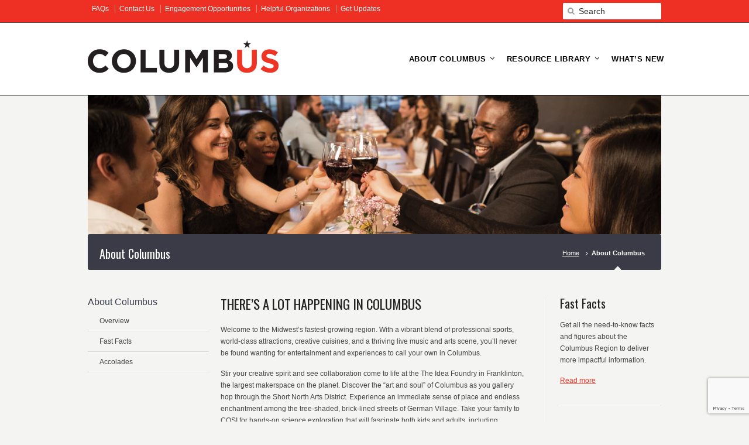

--- FILE ---
content_type: text/html; charset=UTF-8
request_url: https://brandcolumbus.com/about-columbus/
body_size: 9816
content:
<!DOCTYPE html>
<!--[if IE 7 ]><html class="ie ie7" lang="en"> <![endif]-->
<!--[if IE 8 ]><html class="ie ie8" lang="en"> <![endif]-->
<!--[if IE 9 ]><html class="ie ie9" lang="en"> <![endif]-->
<!--[if !IE]><!--><html dir="ltr" lang="en-US"
	prefix="og: https://ogp.me/ns#" > <!--<![endif]-->
<head>
<!-- un-comment and delete 2nd meta below to disable zoom
<meta name="viewport" content="width=device-width, minimum-scale=1, maximum-scale=1"> -->
<meta name="viewport" content="width=device-width, initial-scale=1" />

<meta charset="UTF-8">

<link rel="profile" href="http://gmpg.org/xfn/11">
<link rel="pingback" href="https://brandcolumbus.com/xmlrpc.php">
<link rel="alternate" type="application/rss+xml" title="Brand Columbus" href="https://brandcolumbus.com/feed/" />
<link rel="shortcut icon" href="https://brandcolumbus.com/wp-content/uploads/2017/08/favicon.ico"/><!-- Google Tag Manager -->
<script>(function(w,d,s,l,i){w[l]=w[l]||[];w[l].push({'gtm.start':
new Date().getTime(),event:'gtm.js'});var f=d.getElementsByTagName(s)[0],
j=d.createElement(s),dl=l!='dataLayer'?'&l='+l:'';j.async=true;j.src=
'https://www.googletagmanager.com/gtm.js?id='+i+dl;f.parentNode.insertBefore(j,f);
})(window,document,'script','dataLayer','GTM-W2CDWTP');</script>
<!-- End Google Tag Manager -->


<title>About Columbus | Brand Columbus</title>

		<!-- All in One SEO 4.2.9 - aioseo.com -->
		<meta name="robots" content="max-image-preview:large" />
		<link rel="canonical" href="https://brandcolumbus.com/about-columbus/" />
		<meta name="generator" content="All in One SEO (AIOSEO) 4.2.9 " />
		<meta property="og:locale" content="en_US" />
		<meta property="og:site_name" content="Brand Columbus | Brand Columbus" />
		<meta property="og:type" content="article" />
		<meta property="og:title" content="About Columbus | Brand Columbus" />
		<meta property="og:url" content="https://brandcolumbus.com/about-columbus/" />
		<meta property="article:published_time" content="2017-07-28T20:32:19+00:00" />
		<meta property="article:modified_time" content="2017-10-09T16:42:24+00:00" />
		<meta name="twitter:card" content="summary" />
		<meta name="twitter:title" content="About Columbus | Brand Columbus" />
		<script type="application/ld+json" class="aioseo-schema">
			{"@context":"https:\/\/schema.org","@graph":[{"@type":"BreadcrumbList","@id":"https:\/\/brandcolumbus.com\/about-columbus\/#breadcrumblist","itemListElement":[{"@type":"ListItem","@id":"https:\/\/brandcolumbus.com\/#listItem","position":1,"item":{"@type":"WebPage","@id":"https:\/\/brandcolumbus.com\/","name":"Home","description":"Brand Columbus","url":"https:\/\/brandcolumbus.com\/"},"nextItem":"https:\/\/brandcolumbus.com\/about-columbus\/#listItem"},{"@type":"ListItem","@id":"https:\/\/brandcolumbus.com\/about-columbus\/#listItem","position":2,"item":{"@type":"WebPage","@id":"https:\/\/brandcolumbus.com\/about-columbus\/","name":"About Columbus","url":"https:\/\/brandcolumbus.com\/about-columbus\/"},"previousItem":"https:\/\/brandcolumbus.com\/#listItem"}]},{"@type":"Organization","@id":"https:\/\/brandcolumbus.com\/#organization","name":"Brand Columbus","url":"https:\/\/brandcolumbus.com\/"},{"@type":"WebPage","@id":"https:\/\/brandcolumbus.com\/about-columbus\/#webpage","url":"https:\/\/brandcolumbus.com\/about-columbus\/","name":"About Columbus | Brand Columbus","inLanguage":"en-US","isPartOf":{"@id":"https:\/\/brandcolumbus.com\/#website"},"breadcrumb":{"@id":"https:\/\/brandcolumbus.com\/about-columbus\/#breadcrumblist"},"datePublished":"2017-07-28T20:32:19+00:00","dateModified":"2017-10-09T16:42:24+00:00"},{"@type":"WebSite","@id":"https:\/\/brandcolumbus.com\/#website","url":"https:\/\/brandcolumbus.com\/","name":"Brand Columbus","description":"Brand Columbus","inLanguage":"en-US","publisher":{"@id":"https:\/\/brandcolumbus.com\/#organization"}}]}
		</script>
		<!-- All in One SEO -->

<meta name="dlm-version" content="4.7.73"><link rel='dns-prefetch' href='//www.google.com' />
<link rel='dns-prefetch' href='//s.w.org' />
<link rel="alternate" type="application/rss+xml" title="Brand Columbus &raquo; Feed" href="https://brandcolumbus.com/feed/" />
<link rel="alternate" type="application/rss+xml" title="Brand Columbus &raquo; Comments Feed" href="https://brandcolumbus.com/comments/feed/" />
<link rel='stylesheet' id='layerslider-css'  href='https://brandcolumbus.com/wp-content/plugins/LayerSlider/assets/static/layerslider/css/layerslider.css?ver=7.6.7' type='text/css' media='all' />
<link rel='stylesheet' id='wp-block-library-css'  href='https://brandcolumbus.com/wp-includes/css/dist/block-library/style.min.css?ver=5.9.2' type='text/css' media='all' />
<style id='global-styles-inline-css' type='text/css'>
body{--wp--preset--color--black: #000000;--wp--preset--color--cyan-bluish-gray: #abb8c3;--wp--preset--color--white: #ffffff;--wp--preset--color--pale-pink: #f78da7;--wp--preset--color--vivid-red: #cf2e2e;--wp--preset--color--luminous-vivid-orange: #ff6900;--wp--preset--color--luminous-vivid-amber: #fcb900;--wp--preset--color--light-green-cyan: #7bdcb5;--wp--preset--color--vivid-green-cyan: #00d084;--wp--preset--color--pale-cyan-blue: #8ed1fc;--wp--preset--color--vivid-cyan-blue: #0693e3;--wp--preset--color--vivid-purple: #9b51e0;--wp--preset--gradient--vivid-cyan-blue-to-vivid-purple: linear-gradient(135deg,rgba(6,147,227,1) 0%,rgb(155,81,224) 100%);--wp--preset--gradient--light-green-cyan-to-vivid-green-cyan: linear-gradient(135deg,rgb(122,220,180) 0%,rgb(0,208,130) 100%);--wp--preset--gradient--luminous-vivid-amber-to-luminous-vivid-orange: linear-gradient(135deg,rgba(252,185,0,1) 0%,rgba(255,105,0,1) 100%);--wp--preset--gradient--luminous-vivid-orange-to-vivid-red: linear-gradient(135deg,rgba(255,105,0,1) 0%,rgb(207,46,46) 100%);--wp--preset--gradient--very-light-gray-to-cyan-bluish-gray: linear-gradient(135deg,rgb(238,238,238) 0%,rgb(169,184,195) 100%);--wp--preset--gradient--cool-to-warm-spectrum: linear-gradient(135deg,rgb(74,234,220) 0%,rgb(151,120,209) 20%,rgb(207,42,186) 40%,rgb(238,44,130) 60%,rgb(251,105,98) 80%,rgb(254,248,76) 100%);--wp--preset--gradient--blush-light-purple: linear-gradient(135deg,rgb(255,206,236) 0%,rgb(152,150,240) 100%);--wp--preset--gradient--blush-bordeaux: linear-gradient(135deg,rgb(254,205,165) 0%,rgb(254,45,45) 50%,rgb(107,0,62) 100%);--wp--preset--gradient--luminous-dusk: linear-gradient(135deg,rgb(255,203,112) 0%,rgb(199,81,192) 50%,rgb(65,88,208) 100%);--wp--preset--gradient--pale-ocean: linear-gradient(135deg,rgb(255,245,203) 0%,rgb(182,227,212) 50%,rgb(51,167,181) 100%);--wp--preset--gradient--electric-grass: linear-gradient(135deg,rgb(202,248,128) 0%,rgb(113,206,126) 100%);--wp--preset--gradient--midnight: linear-gradient(135deg,rgb(2,3,129) 0%,rgb(40,116,252) 100%);--wp--preset--duotone--dark-grayscale: url('#wp-duotone-dark-grayscale');--wp--preset--duotone--grayscale: url('#wp-duotone-grayscale');--wp--preset--duotone--purple-yellow: url('#wp-duotone-purple-yellow');--wp--preset--duotone--blue-red: url('#wp-duotone-blue-red');--wp--preset--duotone--midnight: url('#wp-duotone-midnight');--wp--preset--duotone--magenta-yellow: url('#wp-duotone-magenta-yellow');--wp--preset--duotone--purple-green: url('#wp-duotone-purple-green');--wp--preset--duotone--blue-orange: url('#wp-duotone-blue-orange');--wp--preset--font-size--small: 13px;--wp--preset--font-size--medium: 20px;--wp--preset--font-size--large: 36px;--wp--preset--font-size--x-large: 42px;}.has-black-color{color: var(--wp--preset--color--black) !important;}.has-cyan-bluish-gray-color{color: var(--wp--preset--color--cyan-bluish-gray) !important;}.has-white-color{color: var(--wp--preset--color--white) !important;}.has-pale-pink-color{color: var(--wp--preset--color--pale-pink) !important;}.has-vivid-red-color{color: var(--wp--preset--color--vivid-red) !important;}.has-luminous-vivid-orange-color{color: var(--wp--preset--color--luminous-vivid-orange) !important;}.has-luminous-vivid-amber-color{color: var(--wp--preset--color--luminous-vivid-amber) !important;}.has-light-green-cyan-color{color: var(--wp--preset--color--light-green-cyan) !important;}.has-vivid-green-cyan-color{color: var(--wp--preset--color--vivid-green-cyan) !important;}.has-pale-cyan-blue-color{color: var(--wp--preset--color--pale-cyan-blue) !important;}.has-vivid-cyan-blue-color{color: var(--wp--preset--color--vivid-cyan-blue) !important;}.has-vivid-purple-color{color: var(--wp--preset--color--vivid-purple) !important;}.has-black-background-color{background-color: var(--wp--preset--color--black) !important;}.has-cyan-bluish-gray-background-color{background-color: var(--wp--preset--color--cyan-bluish-gray) !important;}.has-white-background-color{background-color: var(--wp--preset--color--white) !important;}.has-pale-pink-background-color{background-color: var(--wp--preset--color--pale-pink) !important;}.has-vivid-red-background-color{background-color: var(--wp--preset--color--vivid-red) !important;}.has-luminous-vivid-orange-background-color{background-color: var(--wp--preset--color--luminous-vivid-orange) !important;}.has-luminous-vivid-amber-background-color{background-color: var(--wp--preset--color--luminous-vivid-amber) !important;}.has-light-green-cyan-background-color{background-color: var(--wp--preset--color--light-green-cyan) !important;}.has-vivid-green-cyan-background-color{background-color: var(--wp--preset--color--vivid-green-cyan) !important;}.has-pale-cyan-blue-background-color{background-color: var(--wp--preset--color--pale-cyan-blue) !important;}.has-vivid-cyan-blue-background-color{background-color: var(--wp--preset--color--vivid-cyan-blue) !important;}.has-vivid-purple-background-color{background-color: var(--wp--preset--color--vivid-purple) !important;}.has-black-border-color{border-color: var(--wp--preset--color--black) !important;}.has-cyan-bluish-gray-border-color{border-color: var(--wp--preset--color--cyan-bluish-gray) !important;}.has-white-border-color{border-color: var(--wp--preset--color--white) !important;}.has-pale-pink-border-color{border-color: var(--wp--preset--color--pale-pink) !important;}.has-vivid-red-border-color{border-color: var(--wp--preset--color--vivid-red) !important;}.has-luminous-vivid-orange-border-color{border-color: var(--wp--preset--color--luminous-vivid-orange) !important;}.has-luminous-vivid-amber-border-color{border-color: var(--wp--preset--color--luminous-vivid-amber) !important;}.has-light-green-cyan-border-color{border-color: var(--wp--preset--color--light-green-cyan) !important;}.has-vivid-green-cyan-border-color{border-color: var(--wp--preset--color--vivid-green-cyan) !important;}.has-pale-cyan-blue-border-color{border-color: var(--wp--preset--color--pale-cyan-blue) !important;}.has-vivid-cyan-blue-border-color{border-color: var(--wp--preset--color--vivid-cyan-blue) !important;}.has-vivid-purple-border-color{border-color: var(--wp--preset--color--vivid-purple) !important;}.has-vivid-cyan-blue-to-vivid-purple-gradient-background{background: var(--wp--preset--gradient--vivid-cyan-blue-to-vivid-purple) !important;}.has-light-green-cyan-to-vivid-green-cyan-gradient-background{background: var(--wp--preset--gradient--light-green-cyan-to-vivid-green-cyan) !important;}.has-luminous-vivid-amber-to-luminous-vivid-orange-gradient-background{background: var(--wp--preset--gradient--luminous-vivid-amber-to-luminous-vivid-orange) !important;}.has-luminous-vivid-orange-to-vivid-red-gradient-background{background: var(--wp--preset--gradient--luminous-vivid-orange-to-vivid-red) !important;}.has-very-light-gray-to-cyan-bluish-gray-gradient-background{background: var(--wp--preset--gradient--very-light-gray-to-cyan-bluish-gray) !important;}.has-cool-to-warm-spectrum-gradient-background{background: var(--wp--preset--gradient--cool-to-warm-spectrum) !important;}.has-blush-light-purple-gradient-background{background: var(--wp--preset--gradient--blush-light-purple) !important;}.has-blush-bordeaux-gradient-background{background: var(--wp--preset--gradient--blush-bordeaux) !important;}.has-luminous-dusk-gradient-background{background: var(--wp--preset--gradient--luminous-dusk) !important;}.has-pale-ocean-gradient-background{background: var(--wp--preset--gradient--pale-ocean) !important;}.has-electric-grass-gradient-background{background: var(--wp--preset--gradient--electric-grass) !important;}.has-midnight-gradient-background{background: var(--wp--preset--gradient--midnight) !important;}.has-small-font-size{font-size: var(--wp--preset--font-size--small) !important;}.has-medium-font-size{font-size: var(--wp--preset--font-size--medium) !important;}.has-large-font-size{font-size: var(--wp--preset--font-size--large) !important;}.has-x-large-font-size{font-size: var(--wp--preset--font-size--x-large) !important;}
</style>
<link rel='stylesheet' id='karma-builder-css'  href='https://brandcolumbus.com/wp-content/plugins/karma_builder/css/karma-builder.css?ver=5.9.2' type='text/css' media='all' />
<link rel='stylesheet' id='dlm-page-addon-frontend-css'  href='https://brandcolumbus.com/wp-content/plugins/dlm-page-addon/assets/css/page.css?ver=5.9.2' type='text/css' media='all' />
<link rel='stylesheet' id='style-css'  href='https://brandcolumbus.com/wp-content/themes/karma/style.css?ver=5.9.2' type='text/css' media='all' />
<link rel='stylesheet' id='primary-color-css'  href='https://brandcolumbus.com/wp-content/themes/karma/css/karma-dark.css?ver=5.9.2' type='text/css' media='all' />
<link rel='stylesheet' id='font-awesome-css'  href='https://brandcolumbus.com/wp-content/themes/karma/css/_font-awesome.css?ver=5.9.2' type='text/css' media='all' />
<link rel='stylesheet' id='mobile-css'  href='https://brandcolumbus.com/wp-content/themes/karma/css/_mobile.css?ver=5.9.2' type='text/css' media='all' />
<link rel='stylesheet' id='child-style-css'  href='https://brandcolumbus.com/wp-content/themes/karma-child-theme/style.css?ver=5.9.2' type='text/css' media='all' />
<script type='text/javascript' src='https://brandcolumbus.com/wp-includes/js/jquery/jquery.min.js?ver=3.6.0' id='jquery-core-js'></script>
<script type='text/javascript' src='https://brandcolumbus.com/wp-includes/js/jquery/jquery-migrate.min.js?ver=3.3.2' id='jquery-migrate-js'></script>
<script type='text/javascript' id='layerslider-utils-js-extra'>
/* <![CDATA[ */
var LS_Meta = {"v":"7.6.7","fixGSAP":"1"};
/* ]]> */
</script>
<script type='text/javascript' src='https://brandcolumbus.com/wp-content/plugins/LayerSlider/assets/static/layerslider/js/layerslider.utils.js?ver=7.6.7' id='layerslider-utils-js'></script>
<script type='text/javascript' src='https://brandcolumbus.com/wp-content/plugins/LayerSlider/assets/static/layerslider/js/layerslider.kreaturamedia.jquery.js?ver=7.6.7' id='layerslider-js'></script>
<script type='text/javascript' src='https://brandcolumbus.com/wp-content/plugins/LayerSlider/assets/static/layerslider/js/layerslider.transitions.js?ver=7.6.7' id='layerslider-transitions-js'></script>
<script type='text/javascript' src='https://brandcolumbus.com/wp-content/themes/karma-child-theme/js/custom-main.js?ver=5.9.2' id='child-script-js'></script>
<meta name="generator" content="Powered by LayerSlider 7.6.7 - Build Heros, Sliders, and Popups. Create Animations and Beautiful, Rich Web Content as Easy as Never Before on WordPress." />
<!-- LayerSlider updates and docs at: https://layerslider.com -->
<link rel="https://api.w.org/" href="https://brandcolumbus.com/wp-json/" /><link rel="alternate" type="application/json" href="https://brandcolumbus.com/wp-json/wp/v2/pages/12" /><link rel='shortlink' href='https://brandcolumbus.com/?p=12' />
<link rel="alternate" type="application/json+oembed" href="https://brandcolumbus.com/wp-json/oembed/1.0/embed?url=https%3A%2F%2Fbrandcolumbus.com%2Fabout-columbus%2F" />
<link rel="alternate" type="text/xml+oembed" href="https://brandcolumbus.com/wp-json/oembed/1.0/embed?url=https%3A%2F%2Fbrandcolumbus.com%2Fabout-columbus%2F&#038;format=xml" />
	<meta property="og:title" content="About Columbus"/>
	<meta property="og:image" content=""/>
	<meta property="og:url" content="https://brandcolumbus.com/about-columbus/"/>
	<meta property="og:description" content="THERE&#8217;S A LOT HAPPENING IN COLUMBUS
Welcome to the Midwest&#8217;s fastest-growing region. With a vibrant blend of professional sports, world-cl"/>
	<meta property="og:site_name" content="Brand Columbus"/>
	<meta name="generator" content="Powered by WPBakery Page Builder - drag and drop page builder for WordPress."/>
<link rel="stylesheet" href="//fonts.googleapis.com/css?family=Oswald" />

<style type='text/css'>

#header .tt-retina-logo {
	width: 326;
 	height: 57;
  	url: "https://brandcolumbus.com/wp-content/uploads/2017/08/logo_retina.png";
}
h1, h2, h3, h4, h5 #main .comment-title, .four_o_four, .callout-wrap span, .search-title,.callout2, .comment-author-about, .logo-text {font-family:'Oswald', Arial, sans-serif;}


.top-block,
.top-block ul.sf-menu li ul,
#tt-slider-full-width,
body.karma-header-custom .top-block,
body.karma-header-custom .top-block ul.sf-menu li ul {
	background: #ee3024;
}

.top-block .toolbar-left a,
.top-block .toolbar-right a {color: #ffffff;}

.header-holder,
body.karma-flat-cs .header-holder,
body.karma-flat-cs .header-holder.tt-header-holder-tall,
.header-holder.tt-header-holder-tall {
background-color: #ffffff;
background-image: none;
}

.header-holder,
body.karma-flat-cs .header-holder {
border-bottom: 1px solid #000000;
}

#menu-main-nav a span.navi-description,
.search-header #menu-main-nav li.current_page_parent a span.navi-description,
.error-header #menu-main-nav li.current_page_parent a span.navi-description,
.top-block .top-holder ul.sf-menu li .sub-menu li a:hover {
	color: rgba(255,255,255, 0.4);
}
/* dropdown menu bg color */
#menu-main-nav.sf-menu li ul,
#menu-main-nav li.parent:hover,
body.karma-header-light #menu-main-nav.sf-menu li ul,
body.karma-header-light #menu-main-nav li.parent:hover,
.tt-logo-center #menu-main-nav li.parent:first-child:hover,
#wrapper.tt-uberstyling-enabled .ubermenu ul.ubermenu-nav > li.ubermenu-item.tt-uber-parent:hover,
#wrapper.tt-uberstyling-enabled .ubermenu ul.ubermenu-nav li.ubermenu-item ul.ubermenu-submenu {
	background: #e8e8e8;
}
/* dropdown link:hover bg color */
#menu-main-nav li ul a:hover,
#menu-main-nav li ul li.current-menu-item.hover a,
#menu-main-nav li ul li.parent.hover a,
#menu-main-nav li ul li.parent.hover a:hover,
#menu-main-nav li ul li.hover ul li.hover a,
#menu-main-nav li ul li.hover ul li.hover a:hover,
#menu-main-nav li ul li.current-menu-ancestor.hover a,
#menu-main-nav li ul li.current-menu-ancestor.hover ul a:hover,
#menu-main-nav li ul li.current-menu-ancestor ul li.current-menu-ancestor ul li.current-menu-item a:hover,
#wrapper.tt-uberstyling-enabled .header-area .ubermenu ul li.ubermenu-item ul.ubermenu-submenu li.ubermenu-item > a:hover {
	background: #bfbfbf !important;
	color:#FFF;
}
/* reset dropdown link:hover on non-active items */
#menu-main-nav li ul li.parent.hover ul a,
#menu-main-nav li ul li.hover ul li.hover ul li a,
#menu-main-nav li ul li.current-menu-ancestor.hover ul a {
	background:none;	
}

#menu-main-nav li strong,
ul#menu-main-nav li.menu-item-has-children a::after,
ul#menu-main-nav li.menu-item-has-children strong::after {
	color: #000000;
}

#menu-main-nav li:hover strong,
ul#menu-main-nav li.menu-item-has-children:hover a::after,
ul#menu-main-nav li.menu-item-has-children:hover strong::after {
	color: #ee3024;
}

#menu-main-nav .sub-menu a,
#menu-main-nav li ul li.current-menu-item a,
#menu-main-nav .sub-menu li.current-menu-item ul li a,
#menu-main-nav .sub-menu li.current-menu-ancestor ul li.current-menu-item ul li a,
#menu-main-nav li ul li.current-menu-parent ul li.current-menu-item a,
#menu-main-nav .sub-menu li.parent a::after,
#menu-main-nav .sub-menu li.parent .sub-menu li.parent a::after {
	color: #000000 !important;
}

#menu-main-nav.sf-menu li .sub-menu li a:hover,
#menu-main-nav .sub-menu li.parent a:hover:after,
#menu-main-nav .sub-menu li.parent .sub-menu li.parent a:hover:after {
	color: #000000 !important;
}

#footer,
body.karma-flat-cs #footer {
background-color: #000000;
background-image: none;
}

#footer,
#footer p,
#footer ul,
#footer_bottom,
#footer_bottom p,
#footer_bottom ul,
#footer #mc_signup_form label {
	color: #ffffff;
}

.footer-content a {
	color: #ffffff;
}

#footer_bottom a {
	color: #ffffff;
}

/* links */
a,
p a strong,
.link-top,
.tt_comment_required,
ul.tt-recent-posts h4,
span.required,
/* lists */
ul.list li,
ul.list1 li:before,
ul.list2 li:before,
ul.list3 li:before,
ul.list4 li:before,
ul.list5 li:before,
ul.list6 li:before,
ul.list7 li:before,
ul.list8 li:before,
#sidebar ul li:before,
#sub_nav ul li .sub-menu li:before,
#sub_nav ul li .sub-menu li .sub-menu li:before,
#sidebar ul li,
/* left nav */
#sub_nav ul li .sub-menu a,
#sub_nav ul li .sub-menu li.current_page_item a,
#sub_nav ul ul a,
#sub_nav ul ul a:hover,
#sub_nav ul li.current_page_item ul li a,
#sub_nav ul li.current_page_parent ul li.current_page_item a,
/* right nav */
#sub_nav.nav_right_sub_nav ul ul a,
#sub_nav.nav_right_sub_nav ul ul a:hover,
#sub_nav.nav_right_sub_nav ul li.current_page_item ul li a,
#sub_nav.nav_right_sub_nav ul li.current_page_parent ul li.current_page_item a,
#sub_nav .sub_nav_sidebar .textwidget ul li,
#sub_nav .sub_nav_sidebar a,
i.discussion-title,
#sidebar ul.social_icons.tt_vector_social_icons a:after,
#content p.team-member-title {
	color: e02317;
}
</style>
<noscript><style> .wpb_animate_when_almost_visible { opacity: 1; }</style></noscript>
<!--[if IE 9]>
<style media="screen">
#footer,
.header-holder
 {
      behavior: url(https://brandcolumbus.com/wp-content/themes/karma/js/PIE/PIE.php);
}
</style>
<![endif]-->

<!--[if lte IE 8]>
<script type='text/javascript' src='https://brandcolumbus.com/wp-content/themes/karma/js/html5shiv.js'></script>
<style media="screen">
a.button,
a.button:hover,
ul.products li.product a img,
div.product div.images img,
span.onsale,
#footer,
.header-holder,
#horizontal_nav ul li,
#horizontal_nav ul a,
#tt-gallery-nav li,
#tt-gallery-nav a,
ul.tabset li,
ul.tabset a,
.karma-pages a,
.karma-pages span,
.wp-pagenavi a,
.wp-pagenavi span,
.post_date,
.post_comments,
.ka_button,
.flex-control-paging li a,
.colored_box,
.tools,
.karma_notify
.opener,
.callout_button,
.testimonials {
      behavior: url(https://brandcolumbus.com/wp-content/themes/karma/js/PIE/PIE.php);
}
</style>
<![endif]-->

<!--[if IE]>
<link rel="stylesheet" href="https://brandcolumbus.com/wp-content/themes/karma/css/_internet_explorer.css" media="screen"/>
<![endif]-->




</head>

<body class="page-template page-template-template_leftnav_sidebar page-template-template_leftnav_sidebar-php page page-id-12 page-parent karma-body-mega-menu karma-menu-no-description karma-no-mobile-submenu karma-flat-cs karma-header-gradient karma-foot-center wpb-js-composer js-comp-ver-6.10.0 vc_responsive" itemscope="itemscope" itemtype="http://schema.org/WebPage">

<!-- Google Tag Manager (noscript) -->
<noscript><iframe src="https://www.googletagmanager.com/ns.html?id=GTM-W2CDWTP"
height="0" width="0" style="display:none;visibility:hidden"></iframe></noscript>
<!-- End Google Tag Manager (noscript) -->

<noscript>
<div id="js_warning">
	<p>Your browser does not have JavaScript enabled. To optimize usability on the Brand Columbus site, <span class="dont-break">please enable JavaScript.</span></p>
</div>
</noscript>


<div id="tt-wide-layout" class="content-style-default">
	<div id="wrapper">
		<header role="banner" id="header" itemscope="itemscope" itemtype="http://schema.org/WPHeader" >
<div class="top-block">
<div class="top-holder">

    
  <div class="toolbar-left">
  <ul><li id="menu-item-68" class="menu-item menu-item-type-post_type menu-item-object-page"><a href="https://brandcolumbus.com/faqs/"><span><strong>FAQs</strong></span></a></li>
<li id="menu-item-66" class="menu-item menu-item-type-post_type menu-item-object-page"><a href="https://brandcolumbus.com/contact-us/"><span><strong>Contact Us</strong></span></a></li>
<li id="menu-item-100" class="menu-item menu-item-type-post_type menu-item-object-page"><a href="https://brandcolumbus.com/engagement-opportunities/"><span><strong>Engagement Opportunities</strong></span></a></li>
<li id="menu-item-99" class="menu-item menu-item-type-post_type menu-item-object-page"><a href="https://brandcolumbus.com/helpful-organizations/"><span><strong>Helpful Organizations</strong></span></a></li>
<li id="menu-item-101" class="menu-item menu-item-type-post_type menu-item-object-page"><a href="https://brandcolumbus.com/get-updates/"><span><strong>Get Updates</strong></span></a></li>
</ul>  </div><!-- END toolbar-left -->
  
  <div class="toolbar-right">
  <form role="search" method="get" action="https://brandcolumbus.com/" class="search-form">
	<fieldset>
    	<label for="s">Search this website</label>
		<span class="text">
			<input type="text" name="s" class="s" id="s" value="Search" onfocus="this.value=(this.value=='Search') ? '' : this.value;" onblur="this.value=(this.value=='') ? 'Search' : this.value;" />
            <input type="submit" value="search" class="searchsubmit" />
		</span>
	</fieldset>
</form>  </div><!-- END toolbar-right -->

</div><!-- END top-holder -->
</div><!-- END top-block -->

<div class="header-holder ">
<div class="header-overlay">
<div class="header-area">

<a href="https://brandcolumbus.com" class="logo"><img src="https://brandcolumbus.com/wp-content/uploads/2017/08/logo_retina.png" alt="Brand Columbus" class="tt-retina-logo" width="326" height="57" /></a>



    <nav role="navigation" itemscope="itemscope" itemtype="http://schema.org/SiteNavigationElement">
	    <ul id="menu-main-nav" class="sf-menu">
	    <li id="menu-item-424" class="menu-item menu-item-type-post_type menu-item-object-page current-menu-item page_item page-item-12 current_page_item menu-item-has-children"><a href="https://brandcolumbus.com/about-columbus/"><span><strong>About Columbus</strong></span></a>


<ul class="sub-menu">
	<li id="menu-item-90" class="menu-item menu-item-type-post_type menu-item-object-page"><a href="https://brandcolumbus.com/about-columbus/overview/"><span>Overview</span></a></li>
	<li id="menu-item-89" class="menu-item menu-item-type-post_type menu-item-object-page"><a href="https://brandcolumbus.com/about-columbus/fast-facts/"><span>Fast Facts</span></a></li>
	<li id="menu-item-88" class="menu-item menu-item-type-post_type menu-item-object-page"><a href="https://brandcolumbus.com/about-columbus/accolades/"><span>Accolades</span></a></li>
</ul>
</li>
<li id="menu-item-86" class="menu-item menu-item-type-post_type menu-item-object-page menu-item-has-children"><a href="https://brandcolumbus.com/resource-library/"><span><strong>Resource Library</strong></span></a>


<ul class="sub-menu">
	<li id="menu-item-96" class="menu-item menu-item-type-post_type menu-item-object-page"><a href="https://brandcolumbus.com/resource-library/brand-guide/"><span>Brand Guidelines</span></a></li>
	<li id="menu-item-1348" class="menu-item menu-item-type-post_type menu-item-object-page"><a href="https://brandcolumbus.com/resource-library/photos-videos/"><span>Photos &#038; Videos</span></a></li>
	<li id="menu-item-94" class="menu-item menu-item-type-post_type menu-item-object-page"><a href="https://brandcolumbus.com/resource-library/promotional-content/"><span>Promotional Content</span></a></li>
	<li id="menu-item-95" class="menu-item menu-item-type-post_type menu-item-object-page"><a href="https://brandcolumbus.com/resource-library/logos/"><span>Logos</span></a></li>
	<li id="menu-item-91" class="menu-item menu-item-type-post_type menu-item-object-page"><a href="https://brandcolumbus.com/resource-library/presentations/"><span>Presentations</span></a></li>
	<li id="menu-item-92" class="menu-item menu-item-type-post_type menu-item-object-page"><a href="https://brandcolumbus.com/resource-library/useful-links/"><span>Useful Links</span></a></li>
</ul>
</li>
<li id="menu-item-97" class="menu-item menu-item-type-post_type menu-item-object-page"><a href="https://brandcolumbus.com/whats-new/"><span><strong>What&#8217;s New</strong></span></a></li>
	    </ul>
    </nav>
</div><!-- END header-area -->
</div><!-- END header-overlay -->
</div><!-- END header-holder -->
</header><!-- END header -->


<div id="main" class="tt-slider-karma-custom-shortcode-slider">
	

<div class="main-area">
	<script type="text/javascript">jQuery(function() { _initLayerSlider( '#layerslider_6_1i75fot4aaorm', {createdWith: '6.5.5', sliderVersion: '6.5.5', allowFullscreen: true, autoStart: false, startInViewport: false, pauseOnHover: 'enabled', firstSlide: 'random', keybNav: false, touchNav: false, shuffleSlideshow: true, skin: 'v6', sliderFadeInDuration: 350, globalBGSize: 'cover', navPrevNext: false, hoverPrevNext: false, navStartStop: false, navButtons: false, showCircleTimer: false, useSrcset: true, skinsPath: 'https://brandcolumbus.com/wp-content/plugins/LayerSlider/assets/static/layerslider/skins/', performanceMode: true}); });</script><div id="layerslider_6_1i75fot4aaorm" class="ls-wp-container fitvidsignore" style="width:1240px;height:300px;margin:0 auto;margin-bottom: 0px;"><div class="ls-slide" data-ls="kenburnsscale:1.2;"><img width="1240" height="300" src="https://brandcolumbus.com/wp-content/uploads/2017/08/aboutus_header_image_1240x300.jpg" class="ls-bg" alt="Columbus skyline and Scioto River" srcset="https://brandcolumbus.com/wp-content/uploads/2017/08/aboutus_header_image_1240x300.jpg 1240w, https://brandcolumbus.com/wp-content/uploads/2017/08/aboutus_header_image_1240x300-300x73.jpg 300w, https://brandcolumbus.com/wp-content/uploads/2017/08/aboutus_header_image_1240x300-768x186.jpg 768w, https://brandcolumbus.com/wp-content/uploads/2017/08/aboutus_header_image_1240x300-1024x248.jpg 1024w" sizes="(max-width: 1240px) 100vw, 1240px" /></div><div class="ls-slide" data-ls="kenburnsscale:1.2;"><img width="1240" height="300" src="https://brandcolumbus.com/wp-content/uploads/2017/08/whatsnew_header_image_1240x300.jpg" class="ls-bg" alt="Columbus diners giving a toast" srcset="https://brandcolumbus.com/wp-content/uploads/2017/08/whatsnew_header_image_1240x300.jpg 1240w, https://brandcolumbus.com/wp-content/uploads/2017/08/whatsnew_header_image_1240x300-300x73.jpg 300w, https://brandcolumbus.com/wp-content/uploads/2017/08/whatsnew_header_image_1240x300-768x186.jpg 768w, https://brandcolumbus.com/wp-content/uploads/2017/08/whatsnew_header_image_1240x300-1024x248.jpg 1024w" sizes="(max-width: 1240px) 100vw, 1240px" /></div><div class="ls-slide" data-ls="kenburnsscale:1.2;"><img width="1240" height="300" src="https://brandcolumbus.com/wp-content/uploads/2017/08/resourcelibrary_header_image_1240x300.jpg" class="ls-bg" alt="Girl playing in Scioto Mile fountain" srcset="https://brandcolumbus.com/wp-content/uploads/2017/08/resourcelibrary_header_image_1240x300.jpg 1240w, https://brandcolumbus.com/wp-content/uploads/2017/08/resourcelibrary_header_image_1240x300-300x73.jpg 300w, https://brandcolumbus.com/wp-content/uploads/2017/08/resourcelibrary_header_image_1240x300-768x186.jpg 768w, https://brandcolumbus.com/wp-content/uploads/2017/08/resourcelibrary_header_image_1240x300-1024x248.jpg 1024w" sizes="(max-width: 1240px) 100vw, 1240px" /></div><div class="ls-slide" data-ls="kenburnsscale:1.2;"><img width="1240" height="300" src="https://brandcolumbus.com/wp-content/uploads/2017/10/subpage_header_night_skyline_1240x300.jpg" class="ls-bg" alt="Columbus skyline at dusk" srcset="https://brandcolumbus.com/wp-content/uploads/2017/10/subpage_header_night_skyline_1240x300.jpg 1240w, https://brandcolumbus.com/wp-content/uploads/2017/10/subpage_header_night_skyline_1240x300-300x73.jpg 300w, https://brandcolumbus.com/wp-content/uploads/2017/10/subpage_header_night_skyline_1240x300-768x186.jpg 768w, https://brandcolumbus.com/wp-content/uploads/2017/10/subpage_header_night_skyline_1240x300-1024x248.jpg 1024w" sizes="(max-width: 1240px) 100vw, 1240px" /></div></div>
<div class="tools">
	<span class="tools-top"></span>
        <div class="frame">
        <h1>About Columbus</h1><p class="breadcrumb"><a href="https://brandcolumbus.com">Home</a><span class='current_crumb'>About Columbus </span></p>        
        </div><!-- END frame -->
	<span class="tools-bottom"></span>
</div><!-- END tools -->
<nav role="navigation" id="sub_nav">
	
	
		    
						<li class="menu-item menu-item-type-post_type menu-item-object-page current-menu-item page_item page-item-12 current_page_item menu-item-has-children"><a href="https://brandcolumbus.com/about-columbus/">About Columbus</a>
<ul class="sub-menu">
	<li class="menu-item menu-item-type-post_type menu-item-object-page"><a href="https://brandcolumbus.com/about-columbus/overview/">Overview</a></li>
	<li class="menu-item menu-item-type-post_type menu-item-object-page"><a href="https://brandcolumbus.com/about-columbus/fast-facts/">Fast Facts</a></li>
	<li class="menu-item menu-item-type-post_type menu-item-object-page"><a href="https://brandcolumbus.com/about-columbus/accolades/">Accolades</a></li>
</ul>
						 
						
					
	
</nav><!-- END sub_nav -->


<main role="main" id="content" class="content_sidebar content_right_sidebar">
<h2>THERE&#8217;S A LOT HAPPENING IN COLUMBUS</h2>
<p>Welcome to the Midwest&#8217;s fastest-growing region. With a vibrant blend of professional sports, world-class attractions, creative cuisines, and a thriving live music and arts scene, you&#8217;ll never be found wanting for entertainment and experiences to call your own in Columbus.</p>
<p>Stir your creative spirit and see collaboration come to life at the The Idea Foundry in Franklinton, the largest makerspace on the planet. Discover the &#8220;art and soul&#8221; of Columbus as you gallery hop through the Short North Arts District. Experience an immediate sense of place and endless enchantment among the tree-shaded, brick-lined streets of German Village. Take your family to COSI for hands-on science exploration that will fascinate both kids and adults, including dinosaurs from the prestigious American Museum of Natural History. Get back to nature in the heart of downtown at the Scioto Mile. Stroll alongside the river, kayak between parks, tackle the outdoor climbing wall or enjoy outdoor ballet and live music shows. All within a short walk of downtown, there are few cities around that have such a mix of diverse neighborhoods like Columbus does.</p>
<p>The Columbus Region also boasts one of the highest populations of college students in the country, thanks to nearly 60 universities and college campuses, as well as an abundance of stalwart Fortune 500 companies and growing startups, all working together to create an impressive pipeline of talented workers with access to a wide array of global leader across many industries. Affordable, friendly and young, Columbus&#8217; welcoming and open-minded approach to life and business makes it your ideal city to live, work, play, visit and raise a family.</p>
</main><!-- END main #content -->

<aside role="complementary" id="sidebar" itemscope="itemscope" itemtype="http://schema.org/WPSideBar">
<div class="sidebar-widget facts-accolades"><h3>Fast Facts</h3>			<div class="textwidget"><p>Get all the need-to-know facts and figures about the Columbus Region to deliver more impactful information.</p>
<p><a href="/about-columbus/fast-facts/">Read more</a></p>
</div>
		</div><div class="sidebar-widget facts-accolades"><h3>Accolades</h3>			<div class="textwidget"><p>There&#8217;s a lot to be proud about in the Columbus Region. Check this helpful list of recognitions from various organizations and media outlets.</p>
<p><a href="/about-columbus/accolades">Learn more</a></p>
</div>
		</div></aside><!-- END sidebar -->
</div><!-- END main-area -->


<div id="footer-top">&nbsp;</div><!-- END footer-top -->
</div><!-- END main -->

        <footer role="contentinfo" id="footer" itemscope="itemscope" itemtype="http://schema.org/WPFooter">
        	            
            <div class="footer-overlay">
				                
                <div class="footer-content">
                    <div class="one_third tt-column"><ul class="sub-menu"><li id="menu-item-425" class="menu-item menu-item-type-post_type menu-item-object-page current-menu-item page_item page-item-12 current_page_item menu-item-has-children menu-item-425"><a href="https://brandcolumbus.com/about-columbus/" aria-current="page">About Columbus</a>
<ul class="sub-menu">
	<li id="menu-item-146" class="menu-item menu-item-type-post_type menu-item-object-page menu-item-146"><a href="https://brandcolumbus.com/about-columbus/overview/">Overview</a></li>
	<li id="menu-item-145" class="menu-item menu-item-type-post_type menu-item-object-page menu-item-145"><a href="https://brandcolumbus.com/about-columbus/fast-facts/">Fast Facts</a></li>
	<li id="menu-item-144" class="menu-item menu-item-type-post_type menu-item-object-page menu-item-144"><a href="https://brandcolumbus.com/about-columbus/accolades/">Accolades</a></li>
</ul>
</li>
</ul></div><div class="one_third tt-column"><ul class="sub-menu"><li id="menu-item-148" class="menu-item menu-item-type-post_type menu-item-object-page menu-item-has-children menu-item-148"><a href="https://brandcolumbus.com/resource-library/">Resource Library</a>
<ul class="sub-menu">
	<li id="menu-item-149" class="menu-item menu-item-type-post_type menu-item-object-page menu-item-149"><a href="https://brandcolumbus.com/resource-library/brand-guide/">Brand Guidelines</a></li>
	<li id="menu-item-1354" class="menu-item menu-item-type-post_type menu-item-object-page menu-item-1354"><a href="https://brandcolumbus.com/resource-library/photos-videos/">Photos &#038; Videos</a></li>
	<li id="menu-item-153" class="menu-item menu-item-type-post_type menu-item-object-page menu-item-153"><a href="https://brandcolumbus.com/resource-library/promotional-content/">Promotional Content</a></li>
	<li id="menu-item-150" class="menu-item menu-item-type-post_type menu-item-object-page menu-item-150"><a href="https://brandcolumbus.com/resource-library/logos/">Logos</a></li>
	<li id="menu-item-152" class="menu-item menu-item-type-post_type menu-item-object-page menu-item-152"><a href="https://brandcolumbus.com/resource-library/presentations/">Presentations</a></li>
	<li id="menu-item-154" class="menu-item menu-item-type-post_type menu-item-object-page menu-item-154"><a href="https://brandcolumbus.com/resource-library/useful-links/">Useful Links</a></li>
</ul>
</li>
</ul></div><div class="one_third_last tt-column"><ul class="sub-menu"><li id="menu-item-155" class="menu-item menu-item-type-post_type menu-item-object-page menu-item-155"><a href="https://brandcolumbus.com/whats-new/">What&#8217;s New</a></li>
</ul></div>                </div><!-- END footer-content -->

                            </div><!-- END footer-overlay -->  
        
        <div id="footer_bottom">
            <div class="info">
            	                <div id="foot_left">&nbsp;                    ©2017 Columbus Brand Marketing Committee. All Rights Reserved. | 150 S. Front St. | Columbus, Ohio 43215 |  614-225-6063                    
                </div><!-- END foot_left -->
                              
                <div id="foot_right">
                                        <ul>
                    <li id="menu-item-116" class="menu-item menu-item-type-post_type menu-item-object-page menu-item-116"><a href="https://brandcolumbus.com/faqs/">FAQs</a></li>
<li id="menu-item-71" class="menu-item menu-item-type-post_type menu-item-object-page menu-item-71"><a href="https://brandcolumbus.com/contact-us/">Contact Us</a></li>
<li id="menu-item-118" class="menu-item menu-item-type-post_type menu-item-object-page menu-item-118"><a href="https://brandcolumbus.com/engagement-opportunities/">Engagement Opportunities</a></li>
<li id="menu-item-117" class="menu-item menu-item-type-post_type menu-item-object-page menu-item-117"><a href="https://brandcolumbus.com/helpful-organizations/">Helpful Organizations</a></li>
<li id="menu-item-115" class="menu-item menu-item-type-post_type menu-item-object-page menu-item-115"><a href="https://brandcolumbus.com/get-updates/">Get Updates</a></li>
<li id="menu-item-70" class="menu-item menu-item-type-post_type menu-item-object-page menu-item-70"><a href="https://brandcolumbus.com/site-map/">Site Map</a></li>
                    </ul>
                           
                </div><!-- END foot_right -->
            </div><!-- END info -->
        </div><!-- END footer_bottom -->
                </footer><!-- END footer -->
        
	</div><!-- END wrapper -->
</div><!-- END tt-layout -->
<script type='text/javascript' src='https://brandcolumbus.com/wp-content/plugins/karma_builder/js/bootstrap.min.js' id='karma-builder-bootstrap-js-js'></script>
<script type='text/javascript' src='https://brandcolumbus.com/wp-content/plugins/karma_builder/js/appear.min.js' id='appear-js'></script>
<script type='text/javascript' src='https://brandcolumbus.com/wp-content/plugins/karma_builder/js/waypoints.min.js' id='waypoints-js'></script>
<script type='text/javascript' src='https://brandcolumbus.com/wp-content/plugins/karma_builder/js/easy-pie-chart.min.js' id='easyCharts-js'></script>
<script type='text/javascript' src='https://brandcolumbus.com/wp-content/plugins/karma_builder/js/karma-builder.js' id='karma-builder-js'></script>
<script type='text/javascript' id='dlm-xhr-js-extra'>
/* <![CDATA[ */
var dlmXHRtranslations = {"error":"An error occurred while trying to download the file. Please try again."};
/* ]]> */
</script>
<script type='text/javascript' id='dlm-xhr-js-before'>
const dlmXHR = {"xhr_links":{"class":["download-link","download-button"]},"prevent_duplicates":true,"ajaxUrl":"https:\/\/brandcolumbus.com\/wp-admin\/admin-ajax.php","nonce":"59b2906c56"}; dlmXHRinstance = {}; const dlmXHRGlobalLinks = "https://brandcolumbus.com/download/"; dlmXHRgif = "https://brandcolumbus.com/wp-includes/images/spinner.gif"
</script>
<script type='text/javascript' src='https://brandcolumbus.com/wp-content/plugins/download-monitor/assets/js/dlm-xhr.min.js?ver=4.7.73' id='dlm-xhr-js'></script>
<script type='text/javascript' id='truethemes-custom-js-extra'>
/* <![CDATA[ */
var php_data = {"mobile_menu_text":"Main Menu","mobile_sub_menu_text":"More in this section...","mobile_horz_dropdown":"false","karma_jquery_slideshowSpeed":"8000","karma_jquery_pause_hover":"false","karma_jquery_randomize":"false","karma_jquery_directionNav":"true","karma_jquery_animation_effect":"fade","karma_jquery_animationSpeed":"600","testimonial_slideshowSpeed":"8000","testimonial_pause_hover":"false","testimonial_randomize":"false","testimonial_directionNav":"true","testimonial_animation_effect":"fade","testimonial_animationSpeed":"600","sticky_sidebar":"true","sticky_menu_one":"false","sticky_menu_two":"false"};
/* ]]> */
</script>
<script type='text/javascript' src='https://brandcolumbus.com/wp-content/themes/karma/js/custom-main.js' id='truethemes-custom-js'></script>
<script type='text/javascript' src='https://brandcolumbus.com/wp-content/themes/karma/js/superfish.js' id='karma-superfish-js'></script>
<script type='text/javascript' src='https://brandcolumbus.com/wp-content/themes/karma/js/retina.js' id='retina_js-js'></script>
<script type='text/javascript' src='https://brandcolumbus.com/wp-content/themes/karma/js/jquery.flexslider.js' id='karma-flexslider-js'></script>
<script type='text/javascript' src='https://brandcolumbus.com/wp-content/themes/karma/js/jquery.fitvids.js' id='fitvids-js'></script>
<script type='text/javascript' src='https://brandcolumbus.com/wp-content/plugins/js_composer/assets/lib/bower/isotope/dist/isotope.pkgd.min.js?ver=6.10.0' id='isotope-js'></script>
<script type='text/javascript' src='https://brandcolumbus.com/wp-includes/js/jquery/ui/core.min.js?ver=1.13.1' id='jquery-ui-core-js'></script>
<script type='text/javascript' src='https://brandcolumbus.com/wp-includes/js/jquery/ui/tabs.min.js?ver=1.13.1' id='jquery-ui-tabs-js'></script>
<script type='text/javascript' src='https://brandcolumbus.com/wp-includes/js/jquery/ui/accordion.min.js?ver=1.13.1' id='jquery-ui-accordion-js'></script>
<script type='text/javascript' src='https://brandcolumbus.com/wp-content/themes/karma/js/jquery.prettyPhoto.js' id='pretty-photo-js'></script>
<script type='text/javascript' id='gforms_recaptcha_recaptcha-js-extra'>
/* <![CDATA[ */
var gforms_recaptcha_recaptcha_strings = {"site_key":"6LeDrUcjAAAAAF93Pf3UWnU70OhJOjwAOlxTceRk","ajaxurl":"https:\/\/brandcolumbus.com\/wp-admin\/admin-ajax.php","nonce":"d23285fe13"};
/* ]]> */
</script>
<script type='text/javascript' src='https://www.google.com/recaptcha/api.js?render=6LeDrUcjAAAAAF93Pf3UWnU70OhJOjwAOlxTceRk&#038;ver=1.1.1' id='gforms_recaptcha_recaptcha-js'></script>
<a href="#0" class="karma-scroll-top"><i class="fa fa-chevron-up"></i></a>
</body>
</html>

--- FILE ---
content_type: text/html; charset=utf-8
request_url: https://www.google.com/recaptcha/api2/anchor?ar=1&k=6LeDrUcjAAAAAF93Pf3UWnU70OhJOjwAOlxTceRk&co=aHR0cHM6Ly9icmFuZGNvbHVtYnVzLmNvbTo0NDM.&hl=en&v=PoyoqOPhxBO7pBk68S4YbpHZ&size=invisible&anchor-ms=20000&execute-ms=30000&cb=un5vjdkgpijd
body_size: 48572
content:
<!DOCTYPE HTML><html dir="ltr" lang="en"><head><meta http-equiv="Content-Type" content="text/html; charset=UTF-8">
<meta http-equiv="X-UA-Compatible" content="IE=edge">
<title>reCAPTCHA</title>
<style type="text/css">
/* cyrillic-ext */
@font-face {
  font-family: 'Roboto';
  font-style: normal;
  font-weight: 400;
  font-stretch: 100%;
  src: url(//fonts.gstatic.com/s/roboto/v48/KFO7CnqEu92Fr1ME7kSn66aGLdTylUAMa3GUBHMdazTgWw.woff2) format('woff2');
  unicode-range: U+0460-052F, U+1C80-1C8A, U+20B4, U+2DE0-2DFF, U+A640-A69F, U+FE2E-FE2F;
}
/* cyrillic */
@font-face {
  font-family: 'Roboto';
  font-style: normal;
  font-weight: 400;
  font-stretch: 100%;
  src: url(//fonts.gstatic.com/s/roboto/v48/KFO7CnqEu92Fr1ME7kSn66aGLdTylUAMa3iUBHMdazTgWw.woff2) format('woff2');
  unicode-range: U+0301, U+0400-045F, U+0490-0491, U+04B0-04B1, U+2116;
}
/* greek-ext */
@font-face {
  font-family: 'Roboto';
  font-style: normal;
  font-weight: 400;
  font-stretch: 100%;
  src: url(//fonts.gstatic.com/s/roboto/v48/KFO7CnqEu92Fr1ME7kSn66aGLdTylUAMa3CUBHMdazTgWw.woff2) format('woff2');
  unicode-range: U+1F00-1FFF;
}
/* greek */
@font-face {
  font-family: 'Roboto';
  font-style: normal;
  font-weight: 400;
  font-stretch: 100%;
  src: url(//fonts.gstatic.com/s/roboto/v48/KFO7CnqEu92Fr1ME7kSn66aGLdTylUAMa3-UBHMdazTgWw.woff2) format('woff2');
  unicode-range: U+0370-0377, U+037A-037F, U+0384-038A, U+038C, U+038E-03A1, U+03A3-03FF;
}
/* math */
@font-face {
  font-family: 'Roboto';
  font-style: normal;
  font-weight: 400;
  font-stretch: 100%;
  src: url(//fonts.gstatic.com/s/roboto/v48/KFO7CnqEu92Fr1ME7kSn66aGLdTylUAMawCUBHMdazTgWw.woff2) format('woff2');
  unicode-range: U+0302-0303, U+0305, U+0307-0308, U+0310, U+0312, U+0315, U+031A, U+0326-0327, U+032C, U+032F-0330, U+0332-0333, U+0338, U+033A, U+0346, U+034D, U+0391-03A1, U+03A3-03A9, U+03B1-03C9, U+03D1, U+03D5-03D6, U+03F0-03F1, U+03F4-03F5, U+2016-2017, U+2034-2038, U+203C, U+2040, U+2043, U+2047, U+2050, U+2057, U+205F, U+2070-2071, U+2074-208E, U+2090-209C, U+20D0-20DC, U+20E1, U+20E5-20EF, U+2100-2112, U+2114-2115, U+2117-2121, U+2123-214F, U+2190, U+2192, U+2194-21AE, U+21B0-21E5, U+21F1-21F2, U+21F4-2211, U+2213-2214, U+2216-22FF, U+2308-230B, U+2310, U+2319, U+231C-2321, U+2336-237A, U+237C, U+2395, U+239B-23B7, U+23D0, U+23DC-23E1, U+2474-2475, U+25AF, U+25B3, U+25B7, U+25BD, U+25C1, U+25CA, U+25CC, U+25FB, U+266D-266F, U+27C0-27FF, U+2900-2AFF, U+2B0E-2B11, U+2B30-2B4C, U+2BFE, U+3030, U+FF5B, U+FF5D, U+1D400-1D7FF, U+1EE00-1EEFF;
}
/* symbols */
@font-face {
  font-family: 'Roboto';
  font-style: normal;
  font-weight: 400;
  font-stretch: 100%;
  src: url(//fonts.gstatic.com/s/roboto/v48/KFO7CnqEu92Fr1ME7kSn66aGLdTylUAMaxKUBHMdazTgWw.woff2) format('woff2');
  unicode-range: U+0001-000C, U+000E-001F, U+007F-009F, U+20DD-20E0, U+20E2-20E4, U+2150-218F, U+2190, U+2192, U+2194-2199, U+21AF, U+21E6-21F0, U+21F3, U+2218-2219, U+2299, U+22C4-22C6, U+2300-243F, U+2440-244A, U+2460-24FF, U+25A0-27BF, U+2800-28FF, U+2921-2922, U+2981, U+29BF, U+29EB, U+2B00-2BFF, U+4DC0-4DFF, U+FFF9-FFFB, U+10140-1018E, U+10190-1019C, U+101A0, U+101D0-101FD, U+102E0-102FB, U+10E60-10E7E, U+1D2C0-1D2D3, U+1D2E0-1D37F, U+1F000-1F0FF, U+1F100-1F1AD, U+1F1E6-1F1FF, U+1F30D-1F30F, U+1F315, U+1F31C, U+1F31E, U+1F320-1F32C, U+1F336, U+1F378, U+1F37D, U+1F382, U+1F393-1F39F, U+1F3A7-1F3A8, U+1F3AC-1F3AF, U+1F3C2, U+1F3C4-1F3C6, U+1F3CA-1F3CE, U+1F3D4-1F3E0, U+1F3ED, U+1F3F1-1F3F3, U+1F3F5-1F3F7, U+1F408, U+1F415, U+1F41F, U+1F426, U+1F43F, U+1F441-1F442, U+1F444, U+1F446-1F449, U+1F44C-1F44E, U+1F453, U+1F46A, U+1F47D, U+1F4A3, U+1F4B0, U+1F4B3, U+1F4B9, U+1F4BB, U+1F4BF, U+1F4C8-1F4CB, U+1F4D6, U+1F4DA, U+1F4DF, U+1F4E3-1F4E6, U+1F4EA-1F4ED, U+1F4F7, U+1F4F9-1F4FB, U+1F4FD-1F4FE, U+1F503, U+1F507-1F50B, U+1F50D, U+1F512-1F513, U+1F53E-1F54A, U+1F54F-1F5FA, U+1F610, U+1F650-1F67F, U+1F687, U+1F68D, U+1F691, U+1F694, U+1F698, U+1F6AD, U+1F6B2, U+1F6B9-1F6BA, U+1F6BC, U+1F6C6-1F6CF, U+1F6D3-1F6D7, U+1F6E0-1F6EA, U+1F6F0-1F6F3, U+1F6F7-1F6FC, U+1F700-1F7FF, U+1F800-1F80B, U+1F810-1F847, U+1F850-1F859, U+1F860-1F887, U+1F890-1F8AD, U+1F8B0-1F8BB, U+1F8C0-1F8C1, U+1F900-1F90B, U+1F93B, U+1F946, U+1F984, U+1F996, U+1F9E9, U+1FA00-1FA6F, U+1FA70-1FA7C, U+1FA80-1FA89, U+1FA8F-1FAC6, U+1FACE-1FADC, U+1FADF-1FAE9, U+1FAF0-1FAF8, U+1FB00-1FBFF;
}
/* vietnamese */
@font-face {
  font-family: 'Roboto';
  font-style: normal;
  font-weight: 400;
  font-stretch: 100%;
  src: url(//fonts.gstatic.com/s/roboto/v48/KFO7CnqEu92Fr1ME7kSn66aGLdTylUAMa3OUBHMdazTgWw.woff2) format('woff2');
  unicode-range: U+0102-0103, U+0110-0111, U+0128-0129, U+0168-0169, U+01A0-01A1, U+01AF-01B0, U+0300-0301, U+0303-0304, U+0308-0309, U+0323, U+0329, U+1EA0-1EF9, U+20AB;
}
/* latin-ext */
@font-face {
  font-family: 'Roboto';
  font-style: normal;
  font-weight: 400;
  font-stretch: 100%;
  src: url(//fonts.gstatic.com/s/roboto/v48/KFO7CnqEu92Fr1ME7kSn66aGLdTylUAMa3KUBHMdazTgWw.woff2) format('woff2');
  unicode-range: U+0100-02BA, U+02BD-02C5, U+02C7-02CC, U+02CE-02D7, U+02DD-02FF, U+0304, U+0308, U+0329, U+1D00-1DBF, U+1E00-1E9F, U+1EF2-1EFF, U+2020, U+20A0-20AB, U+20AD-20C0, U+2113, U+2C60-2C7F, U+A720-A7FF;
}
/* latin */
@font-face {
  font-family: 'Roboto';
  font-style: normal;
  font-weight: 400;
  font-stretch: 100%;
  src: url(//fonts.gstatic.com/s/roboto/v48/KFO7CnqEu92Fr1ME7kSn66aGLdTylUAMa3yUBHMdazQ.woff2) format('woff2');
  unicode-range: U+0000-00FF, U+0131, U+0152-0153, U+02BB-02BC, U+02C6, U+02DA, U+02DC, U+0304, U+0308, U+0329, U+2000-206F, U+20AC, U+2122, U+2191, U+2193, U+2212, U+2215, U+FEFF, U+FFFD;
}
/* cyrillic-ext */
@font-face {
  font-family: 'Roboto';
  font-style: normal;
  font-weight: 500;
  font-stretch: 100%;
  src: url(//fonts.gstatic.com/s/roboto/v48/KFO7CnqEu92Fr1ME7kSn66aGLdTylUAMa3GUBHMdazTgWw.woff2) format('woff2');
  unicode-range: U+0460-052F, U+1C80-1C8A, U+20B4, U+2DE0-2DFF, U+A640-A69F, U+FE2E-FE2F;
}
/* cyrillic */
@font-face {
  font-family: 'Roboto';
  font-style: normal;
  font-weight: 500;
  font-stretch: 100%;
  src: url(//fonts.gstatic.com/s/roboto/v48/KFO7CnqEu92Fr1ME7kSn66aGLdTylUAMa3iUBHMdazTgWw.woff2) format('woff2');
  unicode-range: U+0301, U+0400-045F, U+0490-0491, U+04B0-04B1, U+2116;
}
/* greek-ext */
@font-face {
  font-family: 'Roboto';
  font-style: normal;
  font-weight: 500;
  font-stretch: 100%;
  src: url(//fonts.gstatic.com/s/roboto/v48/KFO7CnqEu92Fr1ME7kSn66aGLdTylUAMa3CUBHMdazTgWw.woff2) format('woff2');
  unicode-range: U+1F00-1FFF;
}
/* greek */
@font-face {
  font-family: 'Roboto';
  font-style: normal;
  font-weight: 500;
  font-stretch: 100%;
  src: url(//fonts.gstatic.com/s/roboto/v48/KFO7CnqEu92Fr1ME7kSn66aGLdTylUAMa3-UBHMdazTgWw.woff2) format('woff2');
  unicode-range: U+0370-0377, U+037A-037F, U+0384-038A, U+038C, U+038E-03A1, U+03A3-03FF;
}
/* math */
@font-face {
  font-family: 'Roboto';
  font-style: normal;
  font-weight: 500;
  font-stretch: 100%;
  src: url(//fonts.gstatic.com/s/roboto/v48/KFO7CnqEu92Fr1ME7kSn66aGLdTylUAMawCUBHMdazTgWw.woff2) format('woff2');
  unicode-range: U+0302-0303, U+0305, U+0307-0308, U+0310, U+0312, U+0315, U+031A, U+0326-0327, U+032C, U+032F-0330, U+0332-0333, U+0338, U+033A, U+0346, U+034D, U+0391-03A1, U+03A3-03A9, U+03B1-03C9, U+03D1, U+03D5-03D6, U+03F0-03F1, U+03F4-03F5, U+2016-2017, U+2034-2038, U+203C, U+2040, U+2043, U+2047, U+2050, U+2057, U+205F, U+2070-2071, U+2074-208E, U+2090-209C, U+20D0-20DC, U+20E1, U+20E5-20EF, U+2100-2112, U+2114-2115, U+2117-2121, U+2123-214F, U+2190, U+2192, U+2194-21AE, U+21B0-21E5, U+21F1-21F2, U+21F4-2211, U+2213-2214, U+2216-22FF, U+2308-230B, U+2310, U+2319, U+231C-2321, U+2336-237A, U+237C, U+2395, U+239B-23B7, U+23D0, U+23DC-23E1, U+2474-2475, U+25AF, U+25B3, U+25B7, U+25BD, U+25C1, U+25CA, U+25CC, U+25FB, U+266D-266F, U+27C0-27FF, U+2900-2AFF, U+2B0E-2B11, U+2B30-2B4C, U+2BFE, U+3030, U+FF5B, U+FF5D, U+1D400-1D7FF, U+1EE00-1EEFF;
}
/* symbols */
@font-face {
  font-family: 'Roboto';
  font-style: normal;
  font-weight: 500;
  font-stretch: 100%;
  src: url(//fonts.gstatic.com/s/roboto/v48/KFO7CnqEu92Fr1ME7kSn66aGLdTylUAMaxKUBHMdazTgWw.woff2) format('woff2');
  unicode-range: U+0001-000C, U+000E-001F, U+007F-009F, U+20DD-20E0, U+20E2-20E4, U+2150-218F, U+2190, U+2192, U+2194-2199, U+21AF, U+21E6-21F0, U+21F3, U+2218-2219, U+2299, U+22C4-22C6, U+2300-243F, U+2440-244A, U+2460-24FF, U+25A0-27BF, U+2800-28FF, U+2921-2922, U+2981, U+29BF, U+29EB, U+2B00-2BFF, U+4DC0-4DFF, U+FFF9-FFFB, U+10140-1018E, U+10190-1019C, U+101A0, U+101D0-101FD, U+102E0-102FB, U+10E60-10E7E, U+1D2C0-1D2D3, U+1D2E0-1D37F, U+1F000-1F0FF, U+1F100-1F1AD, U+1F1E6-1F1FF, U+1F30D-1F30F, U+1F315, U+1F31C, U+1F31E, U+1F320-1F32C, U+1F336, U+1F378, U+1F37D, U+1F382, U+1F393-1F39F, U+1F3A7-1F3A8, U+1F3AC-1F3AF, U+1F3C2, U+1F3C4-1F3C6, U+1F3CA-1F3CE, U+1F3D4-1F3E0, U+1F3ED, U+1F3F1-1F3F3, U+1F3F5-1F3F7, U+1F408, U+1F415, U+1F41F, U+1F426, U+1F43F, U+1F441-1F442, U+1F444, U+1F446-1F449, U+1F44C-1F44E, U+1F453, U+1F46A, U+1F47D, U+1F4A3, U+1F4B0, U+1F4B3, U+1F4B9, U+1F4BB, U+1F4BF, U+1F4C8-1F4CB, U+1F4D6, U+1F4DA, U+1F4DF, U+1F4E3-1F4E6, U+1F4EA-1F4ED, U+1F4F7, U+1F4F9-1F4FB, U+1F4FD-1F4FE, U+1F503, U+1F507-1F50B, U+1F50D, U+1F512-1F513, U+1F53E-1F54A, U+1F54F-1F5FA, U+1F610, U+1F650-1F67F, U+1F687, U+1F68D, U+1F691, U+1F694, U+1F698, U+1F6AD, U+1F6B2, U+1F6B9-1F6BA, U+1F6BC, U+1F6C6-1F6CF, U+1F6D3-1F6D7, U+1F6E0-1F6EA, U+1F6F0-1F6F3, U+1F6F7-1F6FC, U+1F700-1F7FF, U+1F800-1F80B, U+1F810-1F847, U+1F850-1F859, U+1F860-1F887, U+1F890-1F8AD, U+1F8B0-1F8BB, U+1F8C0-1F8C1, U+1F900-1F90B, U+1F93B, U+1F946, U+1F984, U+1F996, U+1F9E9, U+1FA00-1FA6F, U+1FA70-1FA7C, U+1FA80-1FA89, U+1FA8F-1FAC6, U+1FACE-1FADC, U+1FADF-1FAE9, U+1FAF0-1FAF8, U+1FB00-1FBFF;
}
/* vietnamese */
@font-face {
  font-family: 'Roboto';
  font-style: normal;
  font-weight: 500;
  font-stretch: 100%;
  src: url(//fonts.gstatic.com/s/roboto/v48/KFO7CnqEu92Fr1ME7kSn66aGLdTylUAMa3OUBHMdazTgWw.woff2) format('woff2');
  unicode-range: U+0102-0103, U+0110-0111, U+0128-0129, U+0168-0169, U+01A0-01A1, U+01AF-01B0, U+0300-0301, U+0303-0304, U+0308-0309, U+0323, U+0329, U+1EA0-1EF9, U+20AB;
}
/* latin-ext */
@font-face {
  font-family: 'Roboto';
  font-style: normal;
  font-weight: 500;
  font-stretch: 100%;
  src: url(//fonts.gstatic.com/s/roboto/v48/KFO7CnqEu92Fr1ME7kSn66aGLdTylUAMa3KUBHMdazTgWw.woff2) format('woff2');
  unicode-range: U+0100-02BA, U+02BD-02C5, U+02C7-02CC, U+02CE-02D7, U+02DD-02FF, U+0304, U+0308, U+0329, U+1D00-1DBF, U+1E00-1E9F, U+1EF2-1EFF, U+2020, U+20A0-20AB, U+20AD-20C0, U+2113, U+2C60-2C7F, U+A720-A7FF;
}
/* latin */
@font-face {
  font-family: 'Roboto';
  font-style: normal;
  font-weight: 500;
  font-stretch: 100%;
  src: url(//fonts.gstatic.com/s/roboto/v48/KFO7CnqEu92Fr1ME7kSn66aGLdTylUAMa3yUBHMdazQ.woff2) format('woff2');
  unicode-range: U+0000-00FF, U+0131, U+0152-0153, U+02BB-02BC, U+02C6, U+02DA, U+02DC, U+0304, U+0308, U+0329, U+2000-206F, U+20AC, U+2122, U+2191, U+2193, U+2212, U+2215, U+FEFF, U+FFFD;
}
/* cyrillic-ext */
@font-face {
  font-family: 'Roboto';
  font-style: normal;
  font-weight: 900;
  font-stretch: 100%;
  src: url(//fonts.gstatic.com/s/roboto/v48/KFO7CnqEu92Fr1ME7kSn66aGLdTylUAMa3GUBHMdazTgWw.woff2) format('woff2');
  unicode-range: U+0460-052F, U+1C80-1C8A, U+20B4, U+2DE0-2DFF, U+A640-A69F, U+FE2E-FE2F;
}
/* cyrillic */
@font-face {
  font-family: 'Roboto';
  font-style: normal;
  font-weight: 900;
  font-stretch: 100%;
  src: url(//fonts.gstatic.com/s/roboto/v48/KFO7CnqEu92Fr1ME7kSn66aGLdTylUAMa3iUBHMdazTgWw.woff2) format('woff2');
  unicode-range: U+0301, U+0400-045F, U+0490-0491, U+04B0-04B1, U+2116;
}
/* greek-ext */
@font-face {
  font-family: 'Roboto';
  font-style: normal;
  font-weight: 900;
  font-stretch: 100%;
  src: url(//fonts.gstatic.com/s/roboto/v48/KFO7CnqEu92Fr1ME7kSn66aGLdTylUAMa3CUBHMdazTgWw.woff2) format('woff2');
  unicode-range: U+1F00-1FFF;
}
/* greek */
@font-face {
  font-family: 'Roboto';
  font-style: normal;
  font-weight: 900;
  font-stretch: 100%;
  src: url(//fonts.gstatic.com/s/roboto/v48/KFO7CnqEu92Fr1ME7kSn66aGLdTylUAMa3-UBHMdazTgWw.woff2) format('woff2');
  unicode-range: U+0370-0377, U+037A-037F, U+0384-038A, U+038C, U+038E-03A1, U+03A3-03FF;
}
/* math */
@font-face {
  font-family: 'Roboto';
  font-style: normal;
  font-weight: 900;
  font-stretch: 100%;
  src: url(//fonts.gstatic.com/s/roboto/v48/KFO7CnqEu92Fr1ME7kSn66aGLdTylUAMawCUBHMdazTgWw.woff2) format('woff2');
  unicode-range: U+0302-0303, U+0305, U+0307-0308, U+0310, U+0312, U+0315, U+031A, U+0326-0327, U+032C, U+032F-0330, U+0332-0333, U+0338, U+033A, U+0346, U+034D, U+0391-03A1, U+03A3-03A9, U+03B1-03C9, U+03D1, U+03D5-03D6, U+03F0-03F1, U+03F4-03F5, U+2016-2017, U+2034-2038, U+203C, U+2040, U+2043, U+2047, U+2050, U+2057, U+205F, U+2070-2071, U+2074-208E, U+2090-209C, U+20D0-20DC, U+20E1, U+20E5-20EF, U+2100-2112, U+2114-2115, U+2117-2121, U+2123-214F, U+2190, U+2192, U+2194-21AE, U+21B0-21E5, U+21F1-21F2, U+21F4-2211, U+2213-2214, U+2216-22FF, U+2308-230B, U+2310, U+2319, U+231C-2321, U+2336-237A, U+237C, U+2395, U+239B-23B7, U+23D0, U+23DC-23E1, U+2474-2475, U+25AF, U+25B3, U+25B7, U+25BD, U+25C1, U+25CA, U+25CC, U+25FB, U+266D-266F, U+27C0-27FF, U+2900-2AFF, U+2B0E-2B11, U+2B30-2B4C, U+2BFE, U+3030, U+FF5B, U+FF5D, U+1D400-1D7FF, U+1EE00-1EEFF;
}
/* symbols */
@font-face {
  font-family: 'Roboto';
  font-style: normal;
  font-weight: 900;
  font-stretch: 100%;
  src: url(//fonts.gstatic.com/s/roboto/v48/KFO7CnqEu92Fr1ME7kSn66aGLdTylUAMaxKUBHMdazTgWw.woff2) format('woff2');
  unicode-range: U+0001-000C, U+000E-001F, U+007F-009F, U+20DD-20E0, U+20E2-20E4, U+2150-218F, U+2190, U+2192, U+2194-2199, U+21AF, U+21E6-21F0, U+21F3, U+2218-2219, U+2299, U+22C4-22C6, U+2300-243F, U+2440-244A, U+2460-24FF, U+25A0-27BF, U+2800-28FF, U+2921-2922, U+2981, U+29BF, U+29EB, U+2B00-2BFF, U+4DC0-4DFF, U+FFF9-FFFB, U+10140-1018E, U+10190-1019C, U+101A0, U+101D0-101FD, U+102E0-102FB, U+10E60-10E7E, U+1D2C0-1D2D3, U+1D2E0-1D37F, U+1F000-1F0FF, U+1F100-1F1AD, U+1F1E6-1F1FF, U+1F30D-1F30F, U+1F315, U+1F31C, U+1F31E, U+1F320-1F32C, U+1F336, U+1F378, U+1F37D, U+1F382, U+1F393-1F39F, U+1F3A7-1F3A8, U+1F3AC-1F3AF, U+1F3C2, U+1F3C4-1F3C6, U+1F3CA-1F3CE, U+1F3D4-1F3E0, U+1F3ED, U+1F3F1-1F3F3, U+1F3F5-1F3F7, U+1F408, U+1F415, U+1F41F, U+1F426, U+1F43F, U+1F441-1F442, U+1F444, U+1F446-1F449, U+1F44C-1F44E, U+1F453, U+1F46A, U+1F47D, U+1F4A3, U+1F4B0, U+1F4B3, U+1F4B9, U+1F4BB, U+1F4BF, U+1F4C8-1F4CB, U+1F4D6, U+1F4DA, U+1F4DF, U+1F4E3-1F4E6, U+1F4EA-1F4ED, U+1F4F7, U+1F4F9-1F4FB, U+1F4FD-1F4FE, U+1F503, U+1F507-1F50B, U+1F50D, U+1F512-1F513, U+1F53E-1F54A, U+1F54F-1F5FA, U+1F610, U+1F650-1F67F, U+1F687, U+1F68D, U+1F691, U+1F694, U+1F698, U+1F6AD, U+1F6B2, U+1F6B9-1F6BA, U+1F6BC, U+1F6C6-1F6CF, U+1F6D3-1F6D7, U+1F6E0-1F6EA, U+1F6F0-1F6F3, U+1F6F7-1F6FC, U+1F700-1F7FF, U+1F800-1F80B, U+1F810-1F847, U+1F850-1F859, U+1F860-1F887, U+1F890-1F8AD, U+1F8B0-1F8BB, U+1F8C0-1F8C1, U+1F900-1F90B, U+1F93B, U+1F946, U+1F984, U+1F996, U+1F9E9, U+1FA00-1FA6F, U+1FA70-1FA7C, U+1FA80-1FA89, U+1FA8F-1FAC6, U+1FACE-1FADC, U+1FADF-1FAE9, U+1FAF0-1FAF8, U+1FB00-1FBFF;
}
/* vietnamese */
@font-face {
  font-family: 'Roboto';
  font-style: normal;
  font-weight: 900;
  font-stretch: 100%;
  src: url(//fonts.gstatic.com/s/roboto/v48/KFO7CnqEu92Fr1ME7kSn66aGLdTylUAMa3OUBHMdazTgWw.woff2) format('woff2');
  unicode-range: U+0102-0103, U+0110-0111, U+0128-0129, U+0168-0169, U+01A0-01A1, U+01AF-01B0, U+0300-0301, U+0303-0304, U+0308-0309, U+0323, U+0329, U+1EA0-1EF9, U+20AB;
}
/* latin-ext */
@font-face {
  font-family: 'Roboto';
  font-style: normal;
  font-weight: 900;
  font-stretch: 100%;
  src: url(//fonts.gstatic.com/s/roboto/v48/KFO7CnqEu92Fr1ME7kSn66aGLdTylUAMa3KUBHMdazTgWw.woff2) format('woff2');
  unicode-range: U+0100-02BA, U+02BD-02C5, U+02C7-02CC, U+02CE-02D7, U+02DD-02FF, U+0304, U+0308, U+0329, U+1D00-1DBF, U+1E00-1E9F, U+1EF2-1EFF, U+2020, U+20A0-20AB, U+20AD-20C0, U+2113, U+2C60-2C7F, U+A720-A7FF;
}
/* latin */
@font-face {
  font-family: 'Roboto';
  font-style: normal;
  font-weight: 900;
  font-stretch: 100%;
  src: url(//fonts.gstatic.com/s/roboto/v48/KFO7CnqEu92Fr1ME7kSn66aGLdTylUAMa3yUBHMdazQ.woff2) format('woff2');
  unicode-range: U+0000-00FF, U+0131, U+0152-0153, U+02BB-02BC, U+02C6, U+02DA, U+02DC, U+0304, U+0308, U+0329, U+2000-206F, U+20AC, U+2122, U+2191, U+2193, U+2212, U+2215, U+FEFF, U+FFFD;
}

</style>
<link rel="stylesheet" type="text/css" href="https://www.gstatic.com/recaptcha/releases/PoyoqOPhxBO7pBk68S4YbpHZ/styles__ltr.css">
<script nonce="SwB3dvVTs5aRCD_Lmnz43g" type="text/javascript">window['__recaptcha_api'] = 'https://www.google.com/recaptcha/api2/';</script>
<script type="text/javascript" src="https://www.gstatic.com/recaptcha/releases/PoyoqOPhxBO7pBk68S4YbpHZ/recaptcha__en.js" nonce="SwB3dvVTs5aRCD_Lmnz43g">
      
    </script></head>
<body><div id="rc-anchor-alert" class="rc-anchor-alert"></div>
<input type="hidden" id="recaptcha-token" value="[base64]">
<script type="text/javascript" nonce="SwB3dvVTs5aRCD_Lmnz43g">
      recaptcha.anchor.Main.init("[\x22ainput\x22,[\x22bgdata\x22,\x22\x22,\[base64]/[base64]/UltIKytdPWE6KGE8MjA0OD9SW0grK109YT4+NnwxOTI6KChhJjY0NTEyKT09NTUyOTYmJnErMTxoLmxlbmd0aCYmKGguY2hhckNvZGVBdChxKzEpJjY0NTEyKT09NTYzMjA/[base64]/MjU1OlI/[base64]/[base64]/[base64]/[base64]/[base64]/[base64]/[base64]/[base64]/[base64]/[base64]\x22,\[base64]\\u003d\\u003d\x22,\[base64]/[base64]/Ctx1Zwok9wo7CkiPDojs5w7zDoWnCkzDCncOAw6QGJxkMw5dJKcKuWMK9w7PChHrCrQnCnTvDusOsw5nDk8KUZsOjA8Obw7pgwqkYCXZ4dcOaH8Omwr8Nd2hYLlgfTsK1O1JATQLDusKNwp0uwq4UFRnDksO+ZMOXBcKNw7rDpcKiEjRmw5HCnxdYwqJrE8KIbsKEwp/CqF/Cm8O2ecKvwpVaQyLDh8OYw6hdw48Ew67Co8OFU8K5SxFPTMKTw5PCpMOzwo82asOZw4PChcK3Sn1tdcK+w6khwqAtZMOlw4oMw4MkQcOEw7A5wpNvLsOVwr8/[base64]/[base64]/Cnx44DxpHLMKow5o1woIPfVsoEMO0wq0TdcOfwpdcbsOqw64Xw6/ChRfDpVhoMcKJwqTChsKTw73DjcOJw6bDicK0w6fCvMK3wphxw48xOMO4WsKiw7hZw47CmStsBFE8KsOiUxRMQcOWGyzDhTR6EncpwpnCg8OOw7HCrcK5SsOHesKOWXJBw4dWworCmBYeR8KeX3nDqHLDhsKKFW/DocKgNsOLWidNPMOIZ8OBZUjDtiw+wrUVwpN+XsK9w5nDgsKFwqjCgsKSw4kDwq8+w4LDnWPClsKbwpPCggLDocOVwpkOS8KgFzbCh8OwDsK3MMK7woDCvXTCjMKFbsKeI207w47DisKbw5A/G8KTw5rDpBvDlsKJYcK2w5lyw4DCh8OdwqfDhzwdw5J6w6vDucOqIcKNw4DCpsKEcMKFaxdjw6oawqJdw6PCizLCv8KhdBYaw4rCmsK/[base64]/CmHkuXm5Bw7rDt8K4w5Q4cRfCscKZw5rDisKdwoPCvxwkw5h3w7bDsDLDvMOKc1lzCFcbw7t0d8KZw4VUVVbDlcK+wqzDvHo/F8KENsKhw5AAw55FLMK9Nx3DowAfW8OOw7xjwr82akZLwow/flXCgRLDl8Kww4plKsKLTEXDu8OQw4XClRXCl8Obw7zCn8OdbsOTBEPChcKPw7bCphkvWknDlEbDvRDCo8KTZ11af8KZEMOGHkgKOjYkw7JNTx/CpUFVP1FoDcO1DATCucOOwrvDgAIkIsO4YR/CjizDtcKwJUV/[base64]/CuV8nGk0gwpbCsU3Dk1TDr0hbFB1Dw4vCulDDocOCw4sCw5V6A3p1w7QZImtvLMOlwos/[base64]/[base64]/CtsOrw6PCpwtsw7oRXn0CwoAqw6PCo8Kowp8Nwo3CncOHwp9ww4oSw5JHMW/DoRRvEDxbw6oPUW1WIMK7wr7CviR0ZFMbwpzDgsK5BSoANFYPwpjDtcKjw47DtMOCwrY0wqXCkcOEwpZRfsKFw57Dv8K5w7bCj1FYw4zCscKoVMOLJcK3w7HDvcOkVcOnRDMFdTnDoQY0w68qwp3Do27DqCnCrMOpw5vDuA/CvsO5aj7Dng5pwoU4M8OsIFHDp0bCj0xIAsOgUDnCtU5pw43CiFs5w5LCvF/Do1Y2wolQcAMCwrIbwqVfVS7DoGZKe8Oew5cMwrLDq8KNDcO9YcORw4/[base64]/Dt1XDrsK6CcOzdMKrwqdGO8OEbsKdw718wqnDnDgjwqAhBMKHw4PDh8ORGMOyP8OmOQnCpMKmGMObw40/wohwA083T8KYwrXCg3fDsmjDsUnDicO5wrVBwpp+wp/Dtnt0CX5ow7tLUCnCrBoVQQbCmxHCo2RTHgUwG03CmcObKMOPWsOOw6/ClzTDq8K3H8O0w6NkXcOVZ0rCmMKgMTh4M8OdUVLDnMOOAA/ClcK1wqzDksOHXcO8AcOaI3deNg7DscKQPiPCoMKew5zChMOqRHrCrx5KDMKhOgbCm8OBw7QIDcKUw69+L8KrHsKUw5DDmMKkwqDCgMOUw6p7P8KOwo48CyQ+wpzCtcOZPAlIdw9Kwr0BwrxJRsKGYsKww6B9LcKqwrYew6d3wqrCr38aw5V/[base64]/DowrDh8ObD8OiwrUWSwc7B8O/woTDpirDtXNjKMKgw7vCscONw7jDiMKUCcOhw5PDryHCtcOnwqzDuFkBP8OmwoFiwoc2wrhOwqYIwphewqtJKHhOMcKIYsK8w6FLZcKiw7rDl8Kaw7HDscKPHcK0FD7DjMK0ZgJ4AcO5UDrDgMOjQMO3HyJcUcOXQ1U2wr/DgxN7T8KFw5gCw77CgsKjwo3CncKUwpjCjDHCm2fCvMKXOQgyGAwywqzDihPDlUvDtCvCiMK+woVHw58Nw51IBmxVUSjCtlkgwowPw4dJw7TDmjbCgg/DsMK3Gg9Qw7DDo8O/w6fCnyfCjMK2TsO7w6BHwqQiBjV8ZsKAw6zDg8OTwrXChMKoZcOgbRPCpyVawrvCrcK+D8KwwptSw58FJ8KJwochQ1rCr8Kvwp9/[base64]/CkMKJwqFhBRcBw43DpgoawpwuBDzDgsOWw6XCmWxTw4BswpHCpBTDgyE9w4zDp2vCmsKew4Y0FcKowqvDqznCiGHDrMO9wo0MCh1Cw6UAwqoIc8OOL8OswpfClC7CpGPCucKhRCNubMK0wqnCpcO/wo3Cu8KhPgIQbSjDsATDncKXaHc8XcKuSMOzw4DCmsOhPsKFwrYSYMKJw71GFMOSwqfDlgZnw4nDgcKSUsKhw5IywohKw6/[base64]/CpMO4wpFtM8OawodzYE3DlsKVOwjDvCxBNUvDqcOew4vDmcO2wrdlwobChsKGw7pGw5xpw7cDw7vDrSRHw4cqwotLw547ZMKvXMKSacKiw7AaG8K6wpFlUMKxw5FIwoxUwqBKwqfCr8OOLMK7wrHCozdPwoJww4ZETDJ7wrvDusKMwr/CpkfCkMOZN8KEw6U0MMKbwpR7RETCrsOjwp/[base64]/[base64]/w6p2LRnDswtEwoQiRcOvw4LDs3HClcO6w4JAwrzCkMKJQsKzYkvCvMOpw5DDhMOLdcOfwqXChMKgw5ULwoIUwp5Dwq/ClcOew70JwqnDlMOYw5jCtgEZAMKxPMKjcU3DtEE0w6fCmCUTw5DDoQx+wrkFwrvDrTzCoD0GMMKUwrZcCcO4H8KMHcK1wrcww7zCnxTCh8OlKEkwNyTDigHCiT5qwoxUDcOyPEBIbcOuwp3Ch2V4woJ1wqbCgitIw7TDlFYOIS3ChMOswqoCccOgwp/Cm8OOwr58K3XDjDwbO2heWsOCDzBrUVnDscKcF2FeWH5xw5HCiMO3wo/ChsOkeX0KfcKVwpEhwp4cw4bDjsK7GBnDtU9kW8KeAhTCjMObBTLDrsOCE8KCw6NOwrzDkjjDtGrCskfConzCn0fDm8O2FhAOw6lOw4tbF8KUVcKfHB5UICHCih/DlhvDrErDuk7DrsKQwppNwpvCrsKyVnTDijPDkcK8GTfCj0DDlcOuwqsdIMOCBVNkwoDChl3DlQzCvcKhWsO4wrHDgj8aHGLCmS3CmknCjSw9IxvCs8OTwqpNw6TDocKJfTXDux1gNk3Cl8KYw4HDjRPDm8OIQVPDjsOCMiROw5B/[base64]/WCPDpkrCh0oaw4Y2flzDmsOewpvDuGzDksOUYsO4w4ggGmRSNQ/DjQtcwqbCuMOVWmTDp8KldldjPcO4wqLDocKYw6/Dm0zCq8OTdErCqMKvw5I1wrrCiBDChMKbF8K6w4BnAjUBwpjCmwpoMx/DjCIgTQMww5YHw63DrMOOw6oMTQw9Mi8/wpPDjWLDsGQvasK8ADLDnsO8XwjDqDvDscKbZDQ9f8Kaw7zDiUY9w5TCkMOUasOowr3CrsOaw5Ftw5TDj8KAaRzCsh1cwpnCoMOjw68EOyDDqsOUZMK3w4pGIMOKw6bCgcOyw6zCkcONFsOpwpLDp8KBTAJEUwxhZDIxwq0/ehFrA10gCcOjb8OEfinDq8O/EGcmw6TDv0LCtsO2PsKeFMOrwoPDqjgrF3MXwo0RRcKiw5dYK8Olw7fDqU/CvgYSw5bDvkZTwqxKLGEfw5HCm8OFbEPDm8KjSsO7S8KHLsOZw7/CrSfCiMK5IsK9D0DDrH/CicO0w5DDtCtwcMKLwo9fNFh1U3XCs1YTfcKZw4h4wptYekrCiD/[base64]/CixgVIgvCsnUOa3jCqzo5wr3DqsOBLsOtwpvDqMKaE8KwBMKlw6diw6tEw7XCn3rCijQJw4zCuBlYwqrCkwjDnsOyBcKsOXx2QMK5fjEiw5zCp8OIwr4AGsKGaTHCoi3Dq2rClcKzEVVJXcOLwpDChA/CtcKiwo3DmW4QY1vCuMKkwrHChcOKw4fCrQ1mw5TDssK1wrMQw7ADw4BWAncpwpnDlcKCOV3CsMOwcG7DlEDDvcO8ZF1jwpxbwrRqw6Ffw7/DqC0yw5okD8O/w6U6wqXDshxxRcKIwqbDjsOKHMOFfiFPc245cT3CkMO9cMO4F8O6w44Wa8OuD8OIZ8KaTcKOwovCpz7DjhpuZQnCqMKHSQHDisOzw7vCgcOVWnbDvcO2azZHWFTDgmlGwrDDr8KtScObVsO+w67DqhzColBVw5/Dj8KdDhfDpHIKVUXCk2krID1LTVjCnWl0wrQIwoMbVyVYwqNEG8KeWsKUBsO6wrDCqcKvwo7DoEbCkT5zw5d/w7ABCH3Cg1/CvRZyG8Ogw6pxBHnDicKOQsK6MMOSHsKONsORw7/[base64]/CjyPCssKqZAIJwqjCnHISw4LCoBpJYxPDtMO9wqYZwpHCq8Oxwooiw58aCsKKw7rCqm7Dh8OZw7/DscKqwp5/w7FRWAHDvAlhwpFhw4pdFAjCgnEUAsO3aBM2WxbDpsKKwr/Col7CkMOIw5t4QsKoLsKAwqUSw5XDosKkd8Kvw4s1w5UEw7hmb1zDjj9fw5Qgw5M2w7XDmsOON8OEwrHDgDJnw4ADW8OgbFHCnVdmwr0zO0FNwojDtlkLA8KCLMONIMKZUMK4N0vDtw/Cn8OYRsOOeRDDsFDChsKSK8OGwqQIfcKBDsKKw7vCgMKjwokNTcKTwr/DmX3DgcOWwoHDjMK1CQ42bhrDu0bCunUwA8KQOiDDqsK3w5I8NQEYwp7Cp8K3cGrCu2d9w7DClxYaf8K8aMOdwpRLwotfdwAJwpXCghTCnMKHLDEVcjUxJ0XCusOHS2fDnDLCgxoRRcO1w6bChsKmHjhnwr4MwqrChjYjXV/CsA1Gwqx7wqhsKE8nB8O/[base64]/LMKawo5Gw6xUOUdNwqNNM8Krw55ow5nDtmhsw41ARcK6Xjldw5rCmsKhS8KKwoRYcx8FT8OaK2vCjTdFwpjDkMOnOUrCljnCg8O1A8OpUMOjH8K1w5vCgwpkwr4CwrbCvXbCkMOYTMK0w4nCi8Kow5RXwrwBw501KGrCjMKaf8OdCMKJcCPDi3/[base64]/w5bCgy/DjSwEKsKcV8OjU8O4w5HCtcOcWQfCpDBmPx7CoMO0H8OQfHk/acOZI3rDrcOCPcKCwrDCg8OGFcK8wrHDl1rDkHXCsE3ClsKOw4/DjsKmYG80BSgQBTjDh8Kdwr/CkMKiwp7DmcOtX8KPTj9MKVM4w48sacOgcQTDk8Kgw5oYwp7ChgMvwqHClMOswrXCoCHCjMO+w4fDhcKuw6ERw5U/PsKZwp3Ci8KLIcOYa8OWwrnCpcOSAn/Cni3DqGvCtsOmw6ddIBllK8Oyw78QPsKHw6/ChcOoPW/Do8OZTMOnwpzCmsKgUsKINT4tXQjCtcK0ScKfNEgTw7HCmyVdGMO/[base64]/CjcOQwqJhecO8wofCqsKJEMOMZcK7woDDvsK1woDDmApCw5rCiMKHYsKcWcKkXcKRLFnCu0DDgMOoSsOkMjkzwoBOwpTCjxLDuHE/NcK4GkLCuUkdwo4xDkzDgRTDtgnCl2DCq8OJw4rDjsOBwrbCiBrDgG3DiMOFwopaHMK0woAsw4fChBAWwqxzWC3DrmXDl8KQwrwoD27CiyjDlcOHckrDv2ZALFMkwqwHDsK7w5rCrsOxPsKHHyN/OyQ+wpJww5LCk8OdCmAyU8Kaw60/w79+ezYpDVvDosK2dwwNRyPDgMOrw7LCh1XCv8OMVx5dHjfDmMOTEDXCjsOew7XDlAfDjy8YWMK0w5RXw7XDoT4Iw7zDmhJNLcOmwpNdw59ew4lHGMOAMcOfHcKyVsOlwqlZwrQTw69TA8O/BMK7OsO1wprCvcKWwrHDhkVZw4/[base64]/DpsOUdMKNw5xON8K+YFrCkMK8w5XCmmRBw4HDi8OQfhrCqybDtsKdw4p7w6cQCcKLw5xaQ8OrXzfCo8K4BDnCm0TDolJiQMOFQEnDoE7Ciz7CiGDCp2PDkDkrcMOQR8KwwqTCm8O3wo/Doy3DvGPCmhPClsKHw48sCDPDlmHCik7Cj8ORPcOMw6Qkwp0lc8OAa3NKwppTClZNwqHCpsOBHMKSJifDiU3CkcOmwoDCkBBAwr3DrlLDugMvBg3ClDUybwfCqMO3A8OHwoA2wokHw6MrNzF5IFLClMKcw4/CsGYMw7bCgmLDglPDmMO/w4E8OjI3QsK0wpjDlMKhccK3wo1Kwr5Vw6FfFsOzwqxHwoNHw5htNcOjLAlPAMKww6g9wo/Dl8O8woFzw5HDlivCsQfCvsOmX3dpRcK6XMK0ZBYww4RMwqVpw7wJw6EGwozCvQTDrMO1FsONw5gfw7vDocKrKMKMwrvCjFR/[base64]/[base64]/VVTDsy7CnSHDqGXCksOlPTzDsnDDpMO+w78Cwq/Cigt4wpXDvcKGXsKEYgN0XUx5w4o5XsKwwoLDjXVuNMKHwoVww7oJO0nCphlsTmQGPjTCi1pIeBjDoCjCmXQGw5jDn0Nuw5XCrcK2UnxtwpPDs8K3w4Fjw4JPw4Mne8OXwqLChizDpR3CgHhNw4zDt0jDicK/wr5KwqJhesKnw63Ci8OVwpB9wpoYw5jDgw3CqhhMXyjCkcOMw7/[base64]/DtG3DjMO4w73DoVnDqU/DklnChsKdw5Yqw4w/G1gzO8KVw43ClxrCvcOewqfDuD1cNVJHbRDCnVVYw7TDmwZAwq1IB1vDn8K2w4jCn8OCHmPCui/Cr8KKDcO+ZTghw7/CuMOAwqfDrHI0M8OrKcOCwrjClWfCon/DgX/CgBrCuy5hNsKXGHdYNyIewpVEe8O8w48NVsKiSzsCb2DDohfCj8O4CSPCq1AMPcKyCDHDlsOfDU7DlMOZC8OjFwIuw4XDi8OQWzPCkMOacEXDl2sdwrMQwqApwrQpwphpwrcbZX7DkyLDoMOBIQAUIjzCp8Krw7MUO1jClcOLVwfCnxvDsMK8DcK/DcKEBsOjw6lqwq/DoUPDkTfDrkV7wqnCmsK5UQpVw5NtQcOKSsOMwqN+EcOqImBLQjFYwqcrGSvDnTXCssOGLkPDg8Odwp3Dn8KaBRYkwobCjMO+w73CtgDCpitfXjUwOcKmC8KjN8O+fMKow4cywq3ClsO/[base64]/ClAA2HAbDpDR5MVHDgnpYw4rCvsOfw75LHzEyJsOPwoPCg8OobMKpw6ZywqU0fcOQwpkOCsKQO0gdCXNYw4nCk8OBwqjCusKnFz0zwos5ScKLRQ/[base64]/w5g7BMOZOhHDvcOMNx59wrk5UgNgZ8OTEMKWOTvDmjgXfGzDsFFGw4xaETnDm8KtAMOew6zDmFbDlcKzw5jCoMKSZhAlw6/Dh8OzwplDwr17HsKrS8OMRsO0wpNRwpTDr0DCrMOCOUnCsUnDvcO0fz3DhcK3XMOjw5PCosOMw6svwqAEWXPDusOnFwwewo7CvRHCq1LDqFspCQlJw6jCpGkecHrDjG/[base64]/DnnbCu8Orw6FSOcOZHcOkwrcrw6BMckjCi8KvMcKNCjxEw5LDu1FEw6NbUmLDnRV9w6dfwrp7w50pXznCgjPCisO6w73DvsOpw77CqGDCp8OuwotPw7s9w4kDV8KXS8OtYcK6WCLCusOPw7/DqBHCtsO4woIMw4DDtVXDu8OOw7/Du8OCwr7Dh8OGRMKud8OsU0B3woQyw5ZcM33Cs1XCrmfCqcOKw6AkR8Kocj4UwoEcBsOIHC4hw4XCg8Kwwr7CtcK6w6YnScOPwr7DiTfDrsOQb8OkLSzCmMOYazHCrsKCw6V5wpzClMOSwoUQNz/[base64]/[base64]/[base64]/wqnCg0vDpcKSPQQewrYJw55NfcOqwqM3fsOJw7LCljDCj3LDpyV6w5VAwp/[base64]/DrcK1wqDDqkwZw4ZzwpfCqcKjG8KDw6jDsQ8SDxJde8Kuwr9uQS4GwqpwRcKxw4/ClMObFxHDk8OrVMK2R8KaXWk1wojDrcKSe3LChcKhB27CuMKYT8K6wooeZhvDgMKFwqDDlsOCdsKcw75cw75eGQNLHk5Nw5fCpMOOH09DF8OUw6bCmcO2woNTwonDoHx+PsKww5dQFgXCvsKZwqDDnW/DsEPDq8K+w5VpTjVHw4M2w73Ds8KLwooGwpbDgn0IwoLCoMKIe1pJwpBPw4cYw6Ykwo8xLcKrw7FmQEgXHE3DtWIsH3EKwrvCoGVELm7DgC7DpcKJHsOKc03DgUZKN8K1wp3CkjQ2w5fCmTDClsOGSMKmPlAgQMKwwpg+w5A/[base64]/XzPCjnw/KGsNwqbDmhMTw47DvMKfw4Y+cw9Vwo7Ct8KXVm3Co8ODJcKpfH3Dt0QWIwPDncOeQ3pTQMKYM3TDpsKLL8KKdRXDkUkaw43Dt8O6EcORwpbDswnCqMO1EknCjhV0w7dlwqwcwoRFLMOpBEcSSzgbw6gJKDDCqcK/ScOZwqfDssKGwpdaNSrDjALDj3VgcCXDtMOCEsKowoZvS8O0A8OQXsKcwq5ATg04KwXCncK+wq8swqDCrsKMwo4FwrBnw5hjJ8Kpw5EcaMK8w5IZCnPDvzdLKyrCl3HCiQgAw5vCijbDpsKXw4/[base64]/DmBrCscOewrXDjsOOLnXDigDDucOwAi9two/CiXB6wpcfRsKkHsOrQlJYwrJZYMKxVXYRwpk7wp/Ch8KBAMO7OSnDpw3Cm3/DsWnDk8Ouw4PDosKfwpE4H8OFDi5ZenNQGFbDi3vDmgrDjAnCiHUUUcOlFcKxwpnDmBvDhUzCk8K/eR/[base64]/JcOaQiNow5kCw6MEYcKkYcK6OMOdUMKLw49fw6rDscKOwqLCiCtjZ8KJwoE+w7HCkMKVwokUwpkSJnduY8Oxw5M1wqw0SgfCr03Dl8OdaWjDrcOZw63CqmXDhAZsUg9ZHEzCjE/Cl8KPdWgfwqPDjsO+cVISWcOINFxTwoVhw6soIMKVw5bCggkowoshJEbDoSDCjcOCw5USG8OgScONw5MqZxXDnMOSwqrDvcKqw43Ch8KcfjrCicKlFcO1w4gCXUZCJAzCqcK4w7LDhMKnw4bDiilfUH1/aSPCscKye8OCesKmw4bDlcO4wrdhUcOSYcKUw5vCmcOQwqjDh3kII8KqSUgKGsOsw6wYVsOATsKrw7nDqsKOdD50LW/DocOqWMKHGFBtC3vDmcO7J0p/BUgnwqhtw4sLJcORwptGw6fDqThocj3DrsKrw50nwrwFJSk/w4/DtMKYHcK9WgvCo8Obw5HCjMKVw6XDgsKRwqDCoyHDlMKTwrALwpnCpMKOIX/[base64]/[base64]/DlAN7AsOUwrrCmMOlFhjDmcKEbmrDrcOJVXvDusKcQwrCuiEKb8KRXMOGw4LClMKgwpLDqQrDkcK3wqtpd8ODw5Nqw6TCnFbCsQ/Dp8OMAEzCuFnCucOZBBHCssOuwqjDuWBAJ8OeRiPDsMOQb8OzcsKdw6s+wqItwpTCkcOnw5nCksKIwo88w4vCkMO5wrfDjHbDmUN0IH5JdRZcw4pUC8OOwo1awqzDp1QOMXbCoRQkw6odwp1BwrrChj3Cg01Fw6fCj0dhwojDlSfDglsdwqlAwrsmw4U7XV/Cv8KAe8OgwqbCl8OEwr9VwqlKdxECdjltWGLCnBEEI8OUw7XCkAsYGx3DkzMAWcKlw4DDqcKXTcOIw45Sw7F7wpvChVhBwpdJKzRHUwF0PMOZFsO4w754woHDicKiwqRNLcKNwr1NK8KhwpcnBwcEwqpOw7/[base64]/[base64]/CoERRTsOaw7/CosKSaMK3UU3CoQQDwqQrwq7CmcKrXnttwo/DpcK+MTHDusOSw5LDpTPCkMKqw4ITP8OFwpZfIh/CqcKRw4LDn2LCkyTDqMKVJWvCocKDf0LDgMOgw64FwofDnS0HwqPDqm7DmAfChMOIw7TDpkQaw4nDncOAwoHDvHrCkcKrw4PDpsKKb8KaE1AOBsOCG1AfbQE6w4Bew6rDjjHCpSLDsMOlHSTDtzTCkcKdVcKwwpLCvcO8w4IPw6jDlU3CqWISUWVCw6TDpBDCl8K/w63CjcOVU8Ogw5ZNGAZOw4YgBGYHBWdpQsO2AwLDk8KvRDZTwoBOw53Dp8K5c8KgNmbCqBdIw6ErLW/CrFQbXsOYwofDg2zDkHNjQsOpXCZwwoXDo24fw78eesKowoDCo8OQJcKZw6zCmknDn0wPw6JnwrDCksO3wr9KBsKZw4rDocKXw5QQDMKsUcOBB3TCkgbClsKsw5Bua8OUOcKRw4UFKMKWw5zCi1cMw4DDlzzDpCgbFH9GwpMlVMOmw7/[base64]/w67CnATDnErChMOUG8Kowo/ChXrCmMKjDcOZw4AINgc/ccOrw4xKNzPDn8O4KsK4w6XDvHYRUyHCiBcMwrtIw5jCvA/CmxBEwqfDtsKywpBEwpLCu21EBsOXaR4qwqUmN8KAUh3DmsKwUgHDmmcfwpw5QMKvJcK3w41qdcOdVnnDpAkKwrwrw65oeiURScK1UcODwowLfMOZWMOpTAYbwoDDujTDtcK9wqgKMlUJQAE5w5vCjcOww6/CicK3XFzDgTJnUcKSwpE/bsO8wrLDuSkiwqHCrcKgNQhmwoEwfsOnLsKgwrhaBkzDtDx0aMO2ChHChMKzW8KmQVzDhUzDt8O2Wykiw4xmwp3CoAPClxDCtxLCmsO4woDCssK+OcO3w6kEI8Krw5UIwr9MEMOpLy3DiBs9wovDiMKmw4HDiWvCuwfCmDhDEMOUO8K/Vi/CksOaw6Ezwr8VdyHDjSjCk8Kuw6vCqMKmwovDscK4wo3CgWjDrz4rAxLClAFBw5jDjsOQLmkvEwp9w4fCt8Oaw78CZcO0X8OKP2UEwqPDhsO+wqbCm8KMbzfCjMKow615w5/ChR4sL8OLw79wJRnDtsOkMcOUPEvCp1MbRmlRfMOUQcOZwrs+J8O7wrvCv1NMw6jCrsKGw77DscKmwpHCjcKNKMK3BsOgw6s2bsO2w5x4OcOWw5nCjMKBT8Onw54zDcK3wr1hwr/ClsKoIMOQIHvDqBwxRsK/w4IfwoZKw7FTw5lYwqLDkAh1BcKvIsKbw58AwpfDuMOOLMKRZTrDg8K+w5PCm8KZwoA8MsKdw4/DoBwLAMKDwrJ5Y2pSaMOlwpJLDRJDwr8dwrZVwqvDs8Kvw4tJw69Qw5DCgnpIXsKgw7DCsMKIw5/DihHCnsKoakUmw4YPEcKFw6wPMVvCim/CqGoZwp3DkQfDv07Cp8OcW8KSwpF/wqjCk3vClU/DhsKaHQDDpcOkXcK/w43DpmBwOl/Cp8OPJ3DCkGomw4HDkcKwX0HCiMOewp44wpEbeMKdG8KoKGXDny/Dl2RUwoZYXHXDv8KMw53CocKww7XClMOZwpwYwqxdw53Cs8KXwqbDnMOow5sEwobCgDfCjDUnw5PDucOww7TDm8OSwqnDoMKfMWjCusK9cWcICMKKPsKBNQjCp8K7w7hPw4nCiMO4wrrDvCx1eMKlDMK5wozCjcKiDhTCuUNjw67Dv8KPwo/[base64]/CiiDDjHTDkVZZw43CtX/DtzdFwokpwqzCi23DsMK2w6wzBlVGbMK2w4DDucO7w5bDrsKFwofDvE42b8O3w6V/w5TDsMK1NXh3wq3Dj0UCS8K4w6DCl8KcP8K7wogLKsKXJsO2bWVzw7oBDsOQw5nDqi/CisODWTYndiMHw5vCjQsTwoLDoARwc8KwwrViZsO0w5vDr3XDucKCw7fDrFA6GDjDgcOhEBvDtDAHNDjDgcKmwrDDgcOxwqvCoTPCgMOEDR/Cu8K0wrE6w6vDnk5pw59EMcK0Z8KxwpTDqMK7XmVGw7LDhCoaLRleO8OGw49SbMOCwp3ColrDh0pEWcOABDfCnMOsw5DDjsKBwr3Dq2N0Z0IOYCF1MsKOw7AdZF7DnMKCLcK8YSbCoz/CuybCp8K6w7PDoAfDjMKBw7nCjMOGHsOXEcOBGm3Cp1kTbcKyw47Dq8KgwrHDiMKcwrtRwoR1wo/Di8K1G8KNw5XDjRPCrMKKZA7DhsOiw6xAICrDvsO/[base64]/[base64]/w4/[base64]/B8O0w69CwpV+wrfCusKrwrjDrcKPLS3Dk1TDqg4WeRfCvsOGwrQlQAVUw47Dm2hRwrLCr8KkLsOZwphLwo1uw6N0wr5/wqDDtlXCl0LDlwHDiD7CkwpfMsO9J8OQeEHDn3jDmAUiJcK3wprCn8Kkw5kWacOnWMOiwojCrsKSCmvDscOhwpAzwpQCw7jCvsOrS2bCmcKlFcOcw7rCgMK1woIvwqMaLXvDgcK8VVrCmzHCjRUuKGh5esOCw4XChE1vFEjDpMKqLcO/JcOTPA4wbWo/EijCoGnClMOpw4LCp8OMwr1Lw5rChALDoxjDohnCscO0w63CjsOWw6MqwosCFD13QGhRw4fDm0TCoHHCnX3Do8KLZyt8AXFpwpldwoZtTsOGw7ZgZmfCn8K5wpPCnMK5UMOadcKmw4jCm8O+wrnDgTLCj8O/w6zDjMO0L3cwwozChsOQwrjDugg8w7nDgcKxw4XCjQRRwrNBKcKDUWHCpMO9w6N/YMOPFQXDkjUneR5/[base64]/DmmTDqmYNwoMOPsO5wp9Ww5/Dg8KcJMKbw6PDoDQ+w4tJPMOIwr99VnoVwrHDosKLHMKew6k0UX/CgMO4NMOow7TCrsOgwqhkIsOjw7DCnMKIbcOnfiDDo8KswrDCuAfCjjHDtsKow77CiMK3VcKHwrHCg8KBL33DsmbConfDn8O7w5xGwofDiXcpw45Sw6lLP8Klw4/CiAnCo8ORO8KjNTlTIsKyRi7Dg8OPTmdHFsOCcsKlwokbwonCiTM/[base64]/DlV0Vw40cw4ZCAQHDrxICw53DlsKYwrJrO8KPw4EWWDjDlW57GV0YwobCkcKlbFMRw5DDusKcwoXCpsO0JcKMw73CjsOswoMgw47Ci8OQw68MwqzCjcOww5XCjxRmw7/[base64]/wqLDmGbDucOfFkMtXjMldUDDkzfDqcKvE8OOXsKqRWLDi0oQQDJiIMOBw7waw7LDgDBSNm5/SMO/wqh5UURbQTBBw5BowosLBmpfAsKEw65/woQKeFVjNlZyaDTCtsOMPVUXwrTCssKJDcKDL1LCnFrCthQ0FBnDhMKtT8KjSsO1wovDqG3DtDttw5/DhgvCvsKOwq07T8Olw5ZMw6MVwqzDoMOCwq3DoMOcHMOzMlYJM8KkeV8oZsK4w5vDnhnCvcOuwpLCoMOpGSLCjjgMfMOGGSnCp8OJY8OAYmTDp8OuecOVWsK3wrHDplgww4Qew4bDj8K8wpMuVibDvMKswq4gNktFwoYyTsO2eCfCrMOFclw8wp/CuA1PacODRHjDtsOFw4vCjxjCjUrCrMKhw6XCoU8RasKVHGzCsm/DmcK2w7dPwq/DgMO+wroRHlfDiiAWwooRF8K5TFVqX8KTwpVOScKuwoLCocOFPV7DocKqw5HCiEXDqcKew47ChMK9wr0pw6llFWBZw47Dugpfa8KPw6DCl8KqZsOlw5TDrMK5wodOVWRmHsKADMKZwp5CA8OJOcOpNcOaw4jCpWbCoC/DrMKow7DDhcOcw6dYOcOuwq/DkkMiLzbChy0bw7oxwrt4wojClHLCssOZw5rCoQ1owqHCucObCA3CssOXw7N0wrXCqDVZwpFHw4oEwrBNworDhsOqcsOLwr5wwrtEGMOwL8ODSQzDgyHCncKsXMK+LcKqwplow5tXOcOdwqMfwo5aw7MfIsKWwqzDpMOaBAhfw7cow7/DmMKaYMKIwqPCvcKNw4R2wrHCm8OlwrHCsMOtB1dAwqp0wrk5BglEw6RpDMOoEcOGwq9two5IwpPCtcKdwqA7CsOKwr/CtMK2DkfDs8KAFDJKw70bIU/[base64]/wqfCnyLCrcOdQ8KHwojCn0rCpHgjL8KwDF7ClMKiwqkVwqnDrEPDo31cw5FUXirDpsKdIcK5w7vDnDEQZCB2WcKYTsKwCjPCj8OZOsK1w5EcUcKbw4EMbMKpwoVSeFHDq8Klw5PCpcOhwqcmWyQQwqLDmHscbFHCuA41wpNMwp7DrC52wrcIMRZfw7MEwqfChsKOw7/DqXNYwogAP8K2w5cdRMKEw6/CrcKMZ8KCw7ByT1EqwrPDoMOTaw7CnsKrw4BPw6HDl1wOwrdqbsKnwpzCuMKrP8K9ATDCmRBqX0/Cl8KiDmTDpRTDvcK8wrnDhcOaw5QqZT3Con7CuGM5wqBHTsKcEcK+K1/DrcKew5wGwo5MLFLDqWHDucK/MzluBjoLAX/CvMKLwq8Jw4/CpMK4wqI1PQw8bEwXesOgDsOOw5trVcKCw6ALwooPw7TDt17Duw3ClMKZR3x8w5TCrCpOw7/DncKfwowTw6FFM8KLwqMqE8K1w6Edw7bDqcONQcKzw7LDn8OSYcKkAMK5cMOENCnCsjvDmD0Tw7TCuTJBEXHCu8O7K8Otw4x8woYfeMOpwqrDtMK4ORDCpCklw4LDsDfDhQUgwrF5w6PClUwrVCYjw4LDv08SwqzCnsK/woEHwr04wpPCv8KqM3cMAFLCmGgNY8KEFsK4YUXCmsOGQ1Bgw6TDnsOfw5TCm3jDnMKlXF4Vw5FOwp7CrBfDhMO8w5/Cg8KywrnDvMOpwqpsbsKNEXtjwrwQa2crw74LwqnCqsOmw5tpL8KUesOaDsKyEVXCrWvCixg/w6rCl8OjMA0WAUbDkxZjfU3Di8ObWUfDunrDglnCgikFw5BLLynDjsOWGsKLw67CtsO2wobCq2V8dsO3a2LDisOkwq3CuRfCqDjDl8OEQcOPZMKDw5pnw7zDqzlsRXB5w4I4wpQqfzAiYll7w5ROw6BXwo3DtlsGW1jCrMKBw558w48yw7PCicKbwp3Dh8KkbsOVUC9/w7QPwrEIwqIQw4lcw5jDhmPCowrCpsKYwrs6PmJCw7rDjMKyVcK4UyQYw6waNytSVcOSYR0GeMOVOsO6w7/Dl8KPeWXCssKgXy9MTXR6w43CgDrDpQTDoVEPOMOzeiXCkB1/HMKuS8OtNcO2w7DDv8KhB0Y6w4nClsOnw4YFZjFdAm7CiDR0w5LChcOFf1nCj3dnMRrDnXzDscKEFy5JG3DDjGVcw7MgwobCqMOOwpvCoifDhsKiUsKkw6PCkTR8wrrCkjDCunt8TArDtCZrwoUgMsOPwr0Gw7B0wokzw7kHwq1TDMKNwr8Swo/CoWYmATDDiMOFWcO3fsKcw4YAZsOzcSzDvGsUwr/DjSzDr0k+wqEfwrpQGQI0DxvDszrDmMOPM8OAREfDvsKZw451PDlYw7bDoMKMVQfDrRdnw4fDocKYwpvCr8K2RsKIIXx4SS1gwpwew6Njw49zwpDCvGLDoAnCoi5owoXDq28/woBYQksZw5XCiy3DqsK9Iy0XB2jDj0XCm8KBGHLCgcOew7RIdBwjw7Y9EcKyDsKJwr5Lw7QHTsOrK8KmwohEwq/Cg1rCmcK8wqYXS8KWwq8OPWfCr0QZM8O8V8OFKsO7UcKtb2zDoT/CjW3DiGbDjxXDn8O0w70XwrBLwqvDlsKsw4/CsVx4w6ABBMKcwqLDlcKwwofCmU9hacKAe8Krw6EyKwbDj8OZwo5LFMKJDcOiN07ClMK2w6xlHhRtQy7CjgfDjsKSFCTCpFZ8w4TCqjjDsR/[base64]/Chw/CngHChHwYScKJYF/DnDJuw5DDiEIXwphZw6ggHFTDmMOOLMKTDcKBS8OfQ8KCasKYfGpSOsKmWsOtaWdGw7HCiiHCo1vCvxvCpmDDnltmw5Q3NMOqEyNNwrvCviBbDhnDsFk/w7PDj2DDsMKqw7zCi2wDw4XCjSs5wrrCmcOLwqzDtcKqG0vCg8KYGWEcwqEPw7Jlw7/DpB/CgiHDiyJMXcO/wotQd8Kdw7UmdULCm8OUaTglGsKGw47CuV/CtB9ML3VywpfCvcOaScKZw4lnwoxCwqsAwqI/LMK+w4TCrsKqIyHDtsOSwojCucOgPnPDocKKw6XCmGHDkHnDicOgRhYDScKUw61ow5DDs0HDtcOHCcKwdyDDu1bDpsKQOsKGBHILwqI/b8OIwrYnJ8OnChJ4wpzCn8Ohwr1fwo4YVHjDrHF6wqHChMK5wpTDu8KPwoF9BCHClsKJKmwlwo7DjsOJXBcHNsOdwpLCgw/[base64]/axvDuT3Dj8OEGsKYwoZzwovDkcO5w63DqA46D2rDv08QwrfCksKCbMK+wpbDgyfCvMKmwprDhcKjAWLCosORLmU+w5ArJEXCvsOUw7PDrcKILwJCwr8Vw5PDnAJyw70jKV/Chzp2w7HDv1LDmELDkMKoQmPDoMOcwqTDmMKEw6I3HwMHw7YmTcOxdsOSGEHCu8K1w7fCkMOnIsOgwqIiD8OqwrPCpcOww5ZNBcKWdcOCTl/Ch8ONwr8swqcNwoTDpkPCuMKfw57CrQLCosKewq/DocOCD8KgFg8Rw4zCgBMgLsKPwpHDrMKqw6vCqsKBSMKuw4bDqMKKCMOlwpPDksK2wrPCvEorWGszw4bCokPDiHs0w7NbNS16wowGasOVwqkuwo7Dg8KxJcK5OHN/[base64]/CvcO0CULDisObw5HDgXXCpsKxZsKnIcKzwqVlwoQ0w53Dmg3CpFPChcKlw6FpfFByMcKlw5jDhRjDucKaBHfDkXozwoXDusOqw5UVwpHCmMKQwqnDnRnCi3wyaDjCiToCFMKVcMOrw6IwecKOU8OxP18+w6/CjMOdYw3CrcK2wrs9c2nDuMKqw64jwpBpAcKPDcK0MjHCjU9AasKPwq/DpBBlTMONJMOmw4kpbsKwwqUqKS0Xwos8Q27Cp8OGwodJbQDChWleHEnCujwmVsOHwpLCnA03w6vCgsKKw7wkTMKNw67Dh8O8E8Ouw5PChSfClT4ebcK0wpt7w4BBFsKpwpM3QMOOw6XChlFcBTrDiHobRFkywrnDvSDCncOuw6XDvzAOYcK/[base64]/wrwBw6rDulMMw6JYw6TDssK7wojCoyzCjWjCuyjDvzDDssKOwqnDmcKXwphiPzNjLkxof2fChgLDqMO/[base64]/DmGzChSAvH0fCusOyw4RISHBdwoMYZlxDMjMpwrY\\u003d\x22],null,[\x22conf\x22,null,\x226LeDrUcjAAAAAF93Pf3UWnU70OhJOjwAOlxTceRk\x22,0,null,null,null,1,[21,125,63,73,95,87,41,43,42,83,102,105,109,121],[1017145,971],0,null,null,null,null,0,null,0,null,700,1,null,0,\[base64]/76lBhnEnQkZnOKMAhk\\u003d\x22,0,0,null,null,1,null,0,0,null,null,null,0],\x22https://brandcolumbus.com:443\x22,null,[3,1,1],null,null,null,1,3600,[\x22https://www.google.com/intl/en/policies/privacy/\x22,\x22https://www.google.com/intl/en/policies/terms/\x22],\x220KivRnOeOuWSw6rBCwjqVSPgm4AR9bqAVrI1PXAL9po\\u003d\x22,1,0,null,1,1768608251571,0,0,[81,176,199],null,[243,255,185,78],\x22RC-ELQ76-Uvz2bWvw\x22,null,null,null,null,null,\x220dAFcWeA79pWhl-ZSo2E2iajoGLFgPFu31WXnQ1c8Q7KGV4y8wu8dqIOwbUGTPQz0Y3BgpsLl-VhbUOq1CYS_PuQLJNB03iM5Xzg\x22,1768691051566]");
    </script></body></html>

--- FILE ---
content_type: text/css
request_url: https://brandcolumbus.com/wp-content/themes/karma-child-theme/style.css?ver=5.9.2
body_size: 1736
content:
/*
Theme Name:     Karma Child Theme
Theme URI:      http://themeforest.net/item/karma-clean-and-modern-wordpress-theme/168737?ref=TrueThemes
Description:    Child theme for the Karma theme 
Author:         TrueThemes
Author URI:     http://themeforest.net/user/TrueThemes?ref=TrueThemes
Template:       karma
Version:        1.1
*/


/* ------- Insert Custom CSS below this line ------- */

.dont-break {
	white-space:nowrap;
}

/* masthead */
#js_warning {
	text-align:center;
	padding:1em 20%;
	font-weight:bold;
}
#js_warning p {
	margin-bottom:0;
}

/* utility bar */
.top-block .top-holder {
	font-size:12px;
}
.top-block .toolbar-left a, .top-block .toolbar-right a {
	border-right:1px solid rgba(255, 255, 255, 0.45);
}
.top-block, .top-block a, #header .toolbar-left li, #header .toolbar-right li {
	color:rgba(0,0,0,0.4);
}
.search-form .text {
	background:rgb(255,255,255);
}
.search-form input, .search-form select {
	color:#2b2b2b;
}
.search-form input::selection, .search-form select::selection {
	background:rgba(0,0,0,0.2);
}
.search-form input::-moz-selection, .search-form select::-moz-selection {
	background:rgba(0,0,0,0.2);
}

/* content */
main h4 {
	font-size: 1.1em;
	margin-bottom: 0;
	text-transform: none;
	font-family: Arial,sans-serif;
	font-weight: bold;
}
main em {
	color:inherit !important;
	font-size:inherit !important;
}
main p a, main p strong a {
	color:#ee3024;
}
.true-image-box-1 .true-text-wrap .callout-heading-wrap h3 {
	font-size:26px;
}

/* main nav */
body.karma-menu-no-description #menu-main-nav a:hover {
	opacity:1.0;
}

/* sub nav */
nav#sub_nav li.current-menu-item.page-item-39 {
	display:none;
}

/* sidebar */
#sidebar a {
	text-decoration:underline;
	color:#ee3024;
}

/* footer */
.footer-content > div > .sub-menu > li > a {
	font-size:1.5em;
	font-weight:bold;
}
.footer-content > div > .sub-menu > li > ul {
	margin-top:1.5em;
}

/* callouts */
.bc-callout .vc_cta3-actions a {
	background-color:#ee3024 !important;
	border:none !important;
	color:#fff !important;
}
.bc-callout-black .vc_cta3-content p, .bc-callout-black .vc_cta3-content a {
	color:#fff;
}
.back-link, .back-link-2 {
	font-weight:bold;
}

/* custom classes */
.bc-red {
	color:#ee3024;
}
.text-bold {
	font-weight:bold;
}

/* accordion overrides */
.true-accordion dt {
	box-sizing:border-box;
	text-indent:0;
	padding:20px 10px 20px 40px !important;
}
.true-accordion dt::before {
	left:15px;
}	


/* download monitor overrides */
.gform_wrapper .gform_footer input[type=submit] {
	width:300px;
	text-align: center;
    text-decoration: none;
    padding: .75em 1em;
    color: #fff;
    display: block;
    font-size: 1.2em;
    line-height: 1.5em;
    -moz-border-radius: 4px;
    -webkit-border-radius: 4px;
    border-radius: 4px;
    text-shadow: 0 -1px 0 rgba(0,0,0,.5);
    box-shadow: 0 2px 4px rgba(0,0,0,.3), inset 0 1px 0 rgba(255,255,255,.4);
    cursor: pointer;
}
.download-button {
	width:200px;
}
#download-page .download-information article {
	float:none;
	width:auto;
}
#download-page .download-information .download-button + p {
	margin-top:25px;
}
#download-page .download-monitor-categories .download_group h3 {
	background:#e8e8e8;
}
#download-page .download-monitor-categories .download_group h3 a {
	color:#3D3E50;
}
.download-button, .gform_footer input[type=submit] {
	background-color:#ee3024;
	background-image:-webkit-linear-gradient(#f3493e,#ee3024,#e02317);
	background-image:-moz-linear-gradient(#f3493e,#ee3024,#e02317);
	border:1px solid #e02317;
}
.download-button:hover, .gform_footer input[type=submit]:hover {
	background-image:-webkit-linear-gradient(#ee3024,#e02317);
	background-image:-moz-linear-gradient(#ee3024,#e02317);
}
ul.dlm-downloads {
	list-style:none;
}
ul.dlm-downloads p.thumbnail-title {
	display:block;
	margin:-15px 0 10px;
}
ul.dlm-downloads a.download-link {
	display:inline-block;
	margin-bottom:20px;
}
#download-page > .dlm-downloads li:nth-child(2n+1) {
	clear:both;
	float:left;
	width:46%;
	margin-right:4%;
}
#download-page > .dlm-downloads li:nth-child(2n) {
	float:left;
	width:46%;
}




/* MEDIA */

@media only screen and (min-width:1024px) {
	nav#sub_nav {
		width:207px;
	}
	#sub_nav, #sub_nav.nav_right_sub_nav {
		background:none;
	}
	#sub_nav ul a {margin-right:0;}
	nav#sub_nav > li {
		list-style:none;
		font-size:1.3em;
	}
	nav#sub_nav > li ul {
		margin-top:.5em;
		font-size:.75em;
	}
	body.karma-flat-cs #sub_nav ul a:hover {
		background:#e8e8e8;
		color:#000;
	}
	body.karma-flat-cs #sub_nav ul li.current_page_item a {
		background:#ee3024;
	}
	body.karma-flat-cs #sub_nav ul li.current_page_item a:hover {
		color:#fff;
	}
	#sub_nav .sub-menu li .sub-menu a {
		padding-left:1em;
		padding-right:1em;
	}
	body.karma-flat-cs #sub_nav .sub-menu li.current_page_item > a {
		color:#fff;
	}
	#sub_nav .sub-menu li .sub-menu a:hover, body.karma-flat-cs #sub_nav .sub-menu li .sub-menu a:hover {
		background:#e8e8e8;
		color:#000;
		text-decoration:none;
	}
}


@media only screen and (max-width: 1023px) {
	nav#sub_nav > li {
		list-style:none;
		font-family:'Oswald', Arial, sans-serif;
		font-size:1.3em;
		margin-bottom:.3em;
		text-align:center;
	}
}

@media only screen and (min-width: 768px) {
	#tt-mobile-menu-button {
		display:none !important;
	}
}


@media only screen and (max-width: 540px) {
	#download-page > .dlm-downloads li:nth-child(2n), #download-page > .dlm-downloads li:nth-child(2n+1) {
		float:none;
		width:auto;
	}
}

@media only screen and (max-width: 366px) {
	#header .logo img, #header .custom-logo, #header .tt-logo-right .logo img {
		width:90%;
		height:auto;
	}
}




--- FILE ---
content_type: text/plain
request_url: https://www.google-analytics.com/j/collect?v=1&_v=j102&a=659392382&t=pageview&_s=1&dl=https%3A%2F%2Fbrandcolumbus.com%2Fabout-columbus%2F&ul=en-us%40posix&dt=About%20Columbus%20%7C%20Brand%20Columbus&sr=1280x720&vp=1280x720&_u=YEBAAEABAAAAACAAI~&jid=1608644567&gjid=1433951579&cid=58467966.1768604652&tid=UA-406061-13&_gid=458413384.1768604652&_r=1&_slc=1&gtm=45He61e1n81W2CDWTPza200&gcd=13l3l3l3l1l1&dma=0&tag_exp=103116026~103200004~104527907~104528500~104684208~104684211~105391252~115616986~115938465~115938468~116682875~117041587&z=513425827
body_size: -451
content:
2,cG-4VD0D4CT9V

--- FILE ---
content_type: application/javascript; charset=utf-8
request_url: https://brandcolumbus.com/wp-content/plugins/download-monitor/assets/js/dlm-xhr.min.js?ver=4.7.73
body_size: 2118
content:
jQuery(function(e){new DLM_XHR_Download});class DLM_XHR_Download{constructor(){(dlmXHRinstance=this).init()}init(){dlmXHRinstance.attachButtonEvent()}attachButtonEvent(){jQuery("html, body").on("click",".dlm-no-access-modal-overlay, .dlm-no-access-modal-close",function(e){jQuery("#dlm-no-access-modal").remove()}),jQuery("html, body").on("click","a",function(e){const d=jQuery(this).attr("href");if(jQuery(this).hasClass("dlm-no-xhr-download"))return!0;void 0!==d&&0<=d.indexOf(dlmXHRGlobalLinks)&&dlmXHRinstance.handleDownloadClick(this,e)})}handleDownloadClick(e,d){d.stopPropagation();var o=e.getAttribute("href");let t={button:e,href:o,buttonObj:jQuery(e)};-1===t.href.indexOf("blob:http")&&"#"!==t.href&&(d.preventDefault(),dlmXHRinstance.retrieveBlob(t))}retrieveBlob(e){let{button:l,href:n,buttonObj:a}=e,s;const i=new XMLHttpRequest,m=dlmXHR.prevent_duplicates,c=a.attr("target");let p=a.attr("class");p=void 0!==p&&""!==p?p.replace("dlm-download-started","").replace("dlm-download-completed",""):"",a.addClass("dlm-download-started"),l.setAttribute("href","#"),l.removeAttribute("download"),l.setAttribute("disabled","disabled");e='<img src="'+dlmXHRgif+'" class="dlm-xhr-loading-gif" style="display:inline-block; vertical-align: middle; margin-left:15px;">',l.innerHTML+=e,e=0<n.indexOf("?")?n+"&nonce="+dlmXHR.nonce:n+"?nonce="+dlmXHR.nonce;jQuery(document).trigger("dlm_download_triggered",[this,l,a,s]),i.responseType="blob",i.onreadystatechange=function(){var{status:e,readyState:d,statusText:o}=i;let t=i.getAllResponseHeaders().split("\r\n").reduce((e,d)=>{var[d,o]=d.split(": ");return e[d]=o,e},{});if(2===i.readyState){if(void 0!==t["dlm-no-waypoints"]&&(i.abort(),window.location.href=n),void 0!==t["dlm-external-download"]){i.abort();let e="";return void 0!==t["dlm-file-name"]?(e=t["dlm-file-name"].replace(/\"/g,"").replace(";",""),e=decodeURI(e)):void 0!==t["content-disposition"]&&(e=(e=t["content-disposition"].split("filename=")[1]).replace(/\"/g,"").replace(";",""),e=decodeURI(e)),void dlmXHRinstance.dlmExternalDownload(t,l,a,e,n)}var r=Object.keys(t).filter(e=>-1!==e.indexOf("dlm-")).length;if(0===r&&(i.abort(),window.location.href=n),void 0!==t["dlm-no-access"]&&"true"===t["dlm-no-access"]&&void 0!==t["dlm-no-access-modal"]&&0!=t["dlm-no-access-modal"])return dlmXHRinstance.dlmNoAccessModal(t),l.removeAttribute("download"),l.setAttribute("href",n),a.removeClass().addClass(p).find("span.dlm-xhr-progress").remove(),a.find(".dlm-xhr-loading-gif").remove(),void i.abort();if(void 0!==t["dlm-error"]&&""!==t["dlm-error"]&&null!==t["dlm-error"])return dlmXHRinstance.dlmLogDownload(t,"failed",!1),l.removeAttribute("download"),l.setAttribute("href",n),a.removeClass().addClass(p).find("span.dlm-xhr-progress").remove(),a.find(".dlm-xhr-loading-gif").remove(),i.abort(),void(void 0!==t["dlm-no-access-modal"]&&0!=t["dlm-no-access-modal"]?dlmXHRinstance.dlmNoAccessModal(t["dlm-download-id"],t["dlm-version-id"],t["dlm-no-access-modal-text"]):a.append('<span class="dlm-xhr-error">'+t["dlm-error"]+"</span>"));if(void 0!==t["dlm-redirect"]&&""!==t["dlm-redirect"]&&null!==t["dlm-redirect"])return dlmXHRinstance.dlmLogDownload(t,"redirected",!1,t["dlm-redirect"],t["dlm-no-access"],c),l.removeAttribute("download"),l.setAttribute("href",n),a.removeClass().addClass(p).find("span.dlm-xhr-progress").remove(),a.find(".dlm-xhr-loading-gif").remove(),void i.abort()}if(404==e&&2==d){let e=document.createElement("p");e.innerHTML=o,l.parentNode.appendChild(e)}if(401==e&&2==d&&(window.location.href=o),403==e&&2==d){let e=document.createElement("p");e.innerHTML=o,l.parentNode.appendChild(e)}if(200==e&&4==d){r=i.response;let e=t["content-disposition"].split("filename=")[1];e=e.replace(/\"/g,"").replace(";",""),e=decodeURI(e),s=URL.createObjectURL(r),l.removeEventListener("click",dlmXHRinstance.handleDownloadClick),l.setAttribute("download",""+e),l.setAttribute("href",s),l.click(),a.removeClass().addClass(p+" dlm-download-complete"),dlmXHRinstance.attachButtonEvent(),jQuery(document).trigger("dlm_download_complete",[this,l,a,s]),dlmXHRinstance.dlmLogDownload(t,"completed",m),window.URL.revokeObjectURL(s),l.removeAttribute("download"),l.setAttribute("href",n),a.find(".dlm-xhr-loading-gif").remove(),setTimeout(function(){a.removeClass().addClass(p).find("span.dlm-xhr-progress").remove()},4e3)}},i.addEventListener("progress",function(e){let d=e.loaded/e.total*100;d=d.toFixed();var o;a.find("span.dlm-xhr-progress").remove(),o="dlm-download-started download-"+10*Math.ceil(d/10),1/0!=d&&a.append('<span class="dlm-xhr-progress">&nbsp;'+d+"%</span>"),a.removeClass().addClass(p+" "+o),jQuery(document).trigger("dlm_download_progress",[this,l,a,s,e,d])}),i.onerror=function(){l.removeAttribute("download"),l.setAttribute("href",n),a.removeClass().addClass(p+" dlm-no-xhr-download").find("span.dlm-xhr-progress").remove(),a.append('<span class="dlm-xhr-error">'+dlmXHRtranslations.error+"</span>"),console.log("** An error occurred during the transaction")},i.open("GET",e,!0),i.setRequestHeader("dlm-xhr-request","dlm_XMLHttpRequest"),i.send()}dlmLogDownload(e,d,o,t=null,r=null,l="_self"){null!==r?window.location.href=t:(r=window.location.href,d={download_id:e["dlm-download-id"],version_id:e["dlm-version-id"],status:d,cookie:o,currentURL:r,action:"log_dlm_xhr_download",responseHeaders:e,nonce:dlmXHR.nonce},jQuery.post(dlmXHR.ajaxUrl,d,function(e){null!==t&&(null==l&&(l="_self"),window.open(t,l))}))}dlmNoAccessModal(e){let d="empty-download",o="empty-version",t="empty-restriction",r="";void 0!==e["dlm-download-id"]&&(d=e["dlm-download-id"]),void 0!==e["dlm-version-id"]&&(o=e["dlm-version-id"]),void 0!==e["dlm-no-access-modal-text"]&&(r=e["dlm-no-access-modal-text"]),void 0!==e["dlm-no-access-restriction"]&&(t=e["dlm-no-access-restriction"]);const l={download_id:d,version_id:o,modal_text:r,restriction:t,action:"no_access_dlm_xhr_download",nonce:dlmXHR.nonce};jQuery.post(dlmXHR.ajaxUrl,l,function(e){jQuery("#dlm-no-access-modal").remove(),jQuery("body").append(e),jQuery(document).trigger("dlm_no_access_modal_response",[e,l])})}dlmExternalDownload(e,t,r,l,n){const a=new XMLHttpRequest,d=e["dlm-external-download"];r.attr("target");let s=r.attr("class"),i;s=void 0!==s&&""!==s?s.replace("dlm-download-started","").replace("dlm-download-completed",""):"",r.addClass("dlm-download-started"),t.setAttribute("href","#"),t.removeAttribute("download"),t.setAttribute("disabled","disabled"),jQuery(document).trigger("dlm_download_triggered",[this,t,r,i]),a.responseType="blob",a.onreadystatechange=function(){var{status:e,readyState:d}=a,o=a.getAllResponseHeaders().split("\r\n").reduce((e,d)=>{var[d,o]=d.split(": ");return e[d]=o,e},{});if(403===e)return dlmXHRinstance.dlmLogDownload(o,"failed",!1),a.abort(),void r.append('<span class="dlm-xhr-error">Acces Denied to file.</span>');200==e&&4==d&&(e=a.response,i=URL.createObjectURL(e),t.removeEventListener("click",dlmXHRinstance.handleDownloadClick),t.setAttribute("download",""+l),t.setAttribute("href",i),t.click(),r.removeClass().addClass(s+" dlm-download-complete"),dlmXHRinstance.attachButtonEvent(),jQuery(document).trigger("dlm_download_complete",[this,t,r,i]),dlmXHRinstance.dlmLogDownload(o,"completed",!1),window.URL.revokeObjectURL(i),t.removeAttribute("download"),t.setAttribute("href",n),r.find(".dlm-xhr-loading-gif").remove(),setTimeout(function(){r.removeClass().addClass(s).find("span.dlm-xhr-progress").remove()},1e3))},a.addEventListener("progress",function(e){let d=e.loaded/e.total*100;d=d.toFixed();var o;r.find("span.dlm-xhr-progress").remove(),o="dlm-download-started download-"+10*Math.ceil(d/10),1/0!=d&&r.append('<span class="dlm-xhr-progress">&nbsp;'+d+"%</span>"),r.removeClass().addClass(s+" "+o),jQuery(document).trigger("dlm_download_progress",[this,t,r,i,e,d])}),a.onerror=function(){t.removeAttribute("download"),t.setAttribute("href",n),r.removeClass().addClass(s+" .dlm-no-xhr-download").find("span.dlm-xhr-progress").remove(),r.append('<span class="dlm-xhr-error">'+dlmXHRtranslations.error+"</span>"),console.log("** An error occurred during the transaction")},a.open("GET",d,!0),a.setRequestHeader("dlm-xhr-request","dlm_XMLHttpRequest"),a.send()}}

--- FILE ---
content_type: application/javascript; charset=utf-8
request_url: https://brandcolumbus.com/wp-content/themes/karma-child-theme/js/custom-main.js?ver=5.9.2
body_size: 346
content:
/*-------------------------------------------------------------- 
Fire up functions on jQuery(document).ready()
--------------------------------------------------------------*/
jQuery(document).ready(function () {
	brandcols_linkTargets();
	brandcols_goBack();
	brandcols_goBack2();
});

jQuery(window).load(function() {	
        brandcols_unlinkIframes();
});

function brandcols_linkTargets() {
	var a = new RegExp('/' + window.location.host + '/');
	jQuery('a[href^="http:"], a[href^="https:"]').each(function() {
	   if(!a.test(this.href)) {
	       jQuery(this).click(function(event) {
	           event.preventDefault();
	           event.stopPropagation();
	           window.open(this.href, '_blank');
	       });
	   }
	});
	jQuery('a[href*="pdf"], a[href*="jpg"]').each(function() {
       event.preventDefault();
       event.stopPropagation();
       window.open(this.href, '_blank');
	});
}

function brandcols_unlinkIframes() {
	var iframes = jQuery('iframe');
	jQuery('.dlm-downloads iframe').each(function() {
		jQuery(this).closest('a').children('p').unwrap();
	});
}

function brandcols_goBack() {
    jQuery('a.back-link').on('click',function(e) {
    	e.preventDefault();
        window.history.back();
    });
}

function brandcols_goBack2() {
    jQuery('a.back-link-2').on('click',function(e) {
    	e.preventDefault();
        window.history.go(-2);
    });
}
